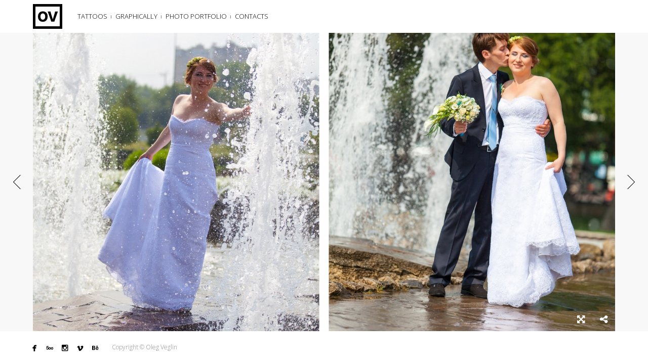

--- FILE ---
content_type: text/html; charset=UTF-8
request_url: http://veglin.ru/gallery/wedding/?image=230
body_size: 5161
content:
<!DOCTYPE html>
<html lang="ru-RU" prefix="og: http://ogp.me/ns#">
<head>
<meta charset="UTF-8">
<meta name="viewport" content="width=device-width, initial-scale=1, maximum-scale=1.0, user-scalable=no">

<title>Wedding</title>

<link rel="profile" href="http://gmpg.org/xfn/11">
<link rel="pingback" href="http://veglin.ru/xmlrpc.php">



<!-- This site is optimized with the Yoast SEO plugin v3.2.5 - https://yoast.com/wordpress/plugins/seo/ -->
<link rel="canonical" href="http://veglin.ru/gallery/wedding/" />
<meta property="og:locale" content="ru_RU" />
<meta property="og:type" content="article" />
<meta property="og:title" content="Wedding - Oleg Veglin" />
<meta property="og:url" content="http://veglin.ru/gallery/wedding/" />
<meta property="og:site_name" content="Oleg Veglin" />
<meta name="twitter:card" content="summary" />
<meta name="twitter:title" content="Wedding - Oleg Veglin" />
<!-- / Yoast SEO plugin. -->

<link rel='dns-prefetch' href='//s7.addthis.com' />
<link rel='dns-prefetch' href='//fonts.googleapis.com' />
<link rel='dns-prefetch' href='//s.w.org' />
<link rel="alternate" type="application/rss+xml" title="Oleg Veglin &raquo; Лента" href="http://veglin.ru/feed/" />
<link rel="alternate" type="application/rss+xml" title="Oleg Veglin &raquo; Лента комментариев" href="http://veglin.ru/comments/feed/" />
		<script type="text/javascript">
			window._wpemojiSettings = {"baseUrl":"https:\/\/s.w.org\/images\/core\/emoji\/11.2.0\/72x72\/","ext":".png","svgUrl":"https:\/\/s.w.org\/images\/core\/emoji\/11.2.0\/svg\/","svgExt":".svg","source":{"concatemoji":"http:\/\/veglin.ru\/wp-includes\/js\/wp-emoji-release.min.js?ver=5.1.19"}};
			!function(e,a,t){var n,r,o,i=a.createElement("canvas"),p=i.getContext&&i.getContext("2d");function s(e,t){var a=String.fromCharCode;p.clearRect(0,0,i.width,i.height),p.fillText(a.apply(this,e),0,0);e=i.toDataURL();return p.clearRect(0,0,i.width,i.height),p.fillText(a.apply(this,t),0,0),e===i.toDataURL()}function c(e){var t=a.createElement("script");t.src=e,t.defer=t.type="text/javascript",a.getElementsByTagName("head")[0].appendChild(t)}for(o=Array("flag","emoji"),t.supports={everything:!0,everythingExceptFlag:!0},r=0;r<o.length;r++)t.supports[o[r]]=function(e){if(!p||!p.fillText)return!1;switch(p.textBaseline="top",p.font="600 32px Arial",e){case"flag":return s([55356,56826,55356,56819],[55356,56826,8203,55356,56819])?!1:!s([55356,57332,56128,56423,56128,56418,56128,56421,56128,56430,56128,56423,56128,56447],[55356,57332,8203,56128,56423,8203,56128,56418,8203,56128,56421,8203,56128,56430,8203,56128,56423,8203,56128,56447]);case"emoji":return!s([55358,56760,9792,65039],[55358,56760,8203,9792,65039])}return!1}(o[r]),t.supports.everything=t.supports.everything&&t.supports[o[r]],"flag"!==o[r]&&(t.supports.everythingExceptFlag=t.supports.everythingExceptFlag&&t.supports[o[r]]);t.supports.everythingExceptFlag=t.supports.everythingExceptFlag&&!t.supports.flag,t.DOMReady=!1,t.readyCallback=function(){t.DOMReady=!0},t.supports.everything||(n=function(){t.readyCallback()},a.addEventListener?(a.addEventListener("DOMContentLoaded",n,!1),e.addEventListener("load",n,!1)):(e.attachEvent("onload",n),a.attachEvent("onreadystatechange",function(){"complete"===a.readyState&&t.readyCallback()})),(n=t.source||{}).concatemoji?c(n.concatemoji):n.wpemoji&&n.twemoji&&(c(n.twemoji),c(n.wpemoji)))}(window,document,window._wpemojiSettings);
		</script>
		<style type="text/css">
img.wp-smiley,
img.emoji {
	display: inline !important;
	border: none !important;
	box-shadow: none !important;
	height: 1em !important;
	width: 1em !important;
	margin: 0 .07em !important;
	vertical-align: -0.1em !important;
	background: none !important;
	padding: 0 !important;
}
</style>
	<link rel='stylesheet' id='wp-block-library-css'  href='http://veglin.ru/wp-includes/css/dist/block-library/style.min.css?ver=5.1.19' type='text/css' media='all' />
<link rel='stylesheet' id='contact-form-7-css'  href='http://veglin.ru/wp-content/plugins/contact-form-7/includes/css/styles.css?ver=3.7.2' type='text/css' media='all' />
<link rel='stylesheet' id='bw-shortcode-css'  href='http://veglin.ru/wp-content/themes/trend/bw/assets/css/shortcode.css?ver=3.7' type='text/css' media='all' />
<link rel='stylesheet' id='style-css'  href='http://veglin.ru/wp-content/themes/trend/style.css?ver=3.7' type='text/css' media='all' />
<link rel='stylesheet' id='bw-owl-carousel-css'  href='http://veglin.ru/wp-content/themes/trend/assets/css/vendors/jquery.owl.carousel/owl.carousel.all.css?ver=3.7' type='text/css' media='all' />
<link rel='stylesheet' id='bw-style-css'  href='http://veglin.ru/wp-content/themes/trend/assets/css/style.css?ver=3.7' type='text/css' media='all' />
<link rel='stylesheet' id='bw-media-css'  href='http://veglin.ru/wp-content/themes/trend/assets/css/media.css?ver=3.7' type='text/css' media='all' />
<link rel='stylesheet' id='bw-scrollbar-css'  href='http://veglin.ru/wp-content/themes/trend/assets/css/jquery.mcustomscrollbar.css?ver=3.7' type='text/css' media='all' />
<link rel='stylesheet' id='bw-dashicons-css'  href='http://veglin.ru/wp-content/themes/trend/assets/css/dashicons.css?ver=3.7' type='text/css' media='all' />
<link rel='stylesheet' id='google-fonts-css'  href='http://fonts.googleapis.com/css?family=Open+Sans%3A300%2C400&#038;ver=5.1.19' type='text/css' media='all' />
<script type='text/javascript' src='http://veglin.ru/wp-includes/js/jquery/jquery.js?ver=1.12.4'></script>
<script type='text/javascript' src='http://veglin.ru/wp-includes/js/jquery/jquery-migrate.min.js?ver=1.4.1'></script>
<link rel='https://api.w.org/' href='http://veglin.ru/wp-json/' />
<link rel="EditURI" type="application/rsd+xml" title="RSD" href="http://veglin.ru/xmlrpc.php?rsd" />
<link rel="wlwmanifest" type="application/wlwmanifest+xml" href="http://veglin.ru/wp-includes/wlwmanifest.xml" /> 
<meta name="generator" content="WordPress 5.1.19" />
<link rel='shortlink' href='http://veglin.ru/?p=140' />
<link rel="alternate" type="application/json+oembed" href="http://veglin.ru/wp-json/oembed/1.0/embed?url=http%3A%2F%2Fveglin.ru%2Fgallery%2Fwedding%2F" />
<link rel="alternate" type="text/xml+oembed" href="http://veglin.ru/wp-json/oembed/1.0/embed?url=http%3A%2F%2Fveglin.ru%2Fgallery%2Fwedding%2F&#038;format=xml" />
		<style type="text/css">.recentcomments a{display:inline !important;padding:0 !important;margin:0 !important;}</style>
				<style type="text/css">.recentcomments a{display:inline !important;padding:0 !important;margin:0 !important;}</style>
		<!-- Yandex.Metrika counter by Yandex Metrica Plugin -->
<script type="text/javascript" >
    (function(m,e,t,r,i,k,a){m[i]=m[i]||function(){(m[i].a=m[i].a||[]).push(arguments)};
        m[i].l=1*new Date();k=e.createElement(t),a=e.getElementsByTagName(t)[0],k.async=1,k.src=r,a.parentNode.insertBefore(k,a)})
    (window, document, "script", "https://mc.yandex.ru/metrika/tag.js", "ym");

    ym(9846190, "init", {
        id:9846190,
        clickmap:true,
        trackLinks:true,
        accurateTrackBounce:false,
        webvisor:true,
	        });
</script>
<noscript><div><img src="https://mc.yandex.ru/watch/9846190" style="position:absolute; left:-9999px;" alt="" /></div></noscript>
<!-- /Yandex.Metrika counter -->
<link rel='shortcut icon' href='http://veglin.ru/wp-content/uploads/2016/01/logo_fav.png'><style>body, html {background-color:#f8f8f8}#header, #footer {background-color:#fff}
			::selection {background:#fffd82}
			::-moz-selection {background:#fffd82}
			#navigation-mobile .mobile-close span, .form-submit #submit:hover, .widget_tag_cloud a, #sidebar .mCSB_dragger_bar, .mCS-dark > .mCSB_scrollTools .mCSB_draggerRail, .sitemap ul a:hover, .sitemap ol a:hover, .bargraph li span, #footer .copy a:hover, .isotope .isotope-item .plus, .rail-content .plus, .item .plus, #categorizr .quick-view-gallery .pluss, #categorizr .quick-view-gallery a, #categorizr .nav .title.active:before, #categorizr .nav .title:before {background-color:#fffd82}
			#navigation-mobile h2, #wp-calendar #today, #wp-calendar tbody td a, .widget-title, #sidebar ul a:hover, #sidebar ol a:hover, .bw-button:hover, .social li:hover a, #categorizr .nav .title.active, #categorizr .nav .title:hover {color:#fffd82}
		
			#categorizr.expanded .nav .title {color:#000;}
			#categorizr.expanded .nav .title:before {background-color:#000;}
		
			body {background-color:#fffd82}
		</style><style>html {overflow-y:scroll}body{font-family:'Open Sans'}</style>
</head>

<body class="bw_gallery-template-default single single-bw_gallery postid-140 image-copyright bw-pattern-dot init">


<span id="image-copyright">This photo belongs to Oleg Veglin ©</span>

<header id="header" >
	
	<div class="header-part-left">
				<a class="logo" href="http://veglin.ru/">
						<img src="http://veglin.ru/wp-content/uploads/2016/01/logo_veglin.png" alt="Oleg Veglin">
					</a>
		
		<a id="toggle-nav" href="#"></a>
		
		<nav id="navigation">
			<div class="menu-primary-container"><ul id="menu-primary" class="menu"><li id="menu-item-367" class="menu-item menu-item-type-post_type menu-item-object-bw_gallery menu-item-367"><a href="http://veglin.ru/gallery/tattoos/">Tattoos</a></li>
<li id="menu-item-329" class="menu-item menu-item-type-custom menu-item-object-custom menu-item-has-children menu-item-329"><a href="#">Graphically</a>
<ul class="sub-menu">
	<li id="menu-item-330" class="menu-item menu-item-type-post_type menu-item-object-bw_gallery menu-item-330"><a href="http://veglin.ru/gallery/drawings/">Drawings</a></li>
	<li id="menu-item-337" class="menu-item menu-item-type-post_type menu-item-object-bw_gallery menu-item-337"><a href="http://veglin.ru/gallery/logotypes/">Logotypes</a></li>
</ul>
</li>
<li id="menu-item-260" class="menu-item menu-item-type-custom menu-item-object-custom menu-item-has-children menu-item-260"><a href="http://veglin.ru/photoportfolio/">Photo portfolio</a>
<ul class="sub-menu">
	<li id="menu-item-303" class="menu-item menu-item-type-custom menu-item-object-custom menu-item-303"><a href="http://veglin.ru/gallery/travel/">Travel</a></li>
	<li id="menu-item-304" class="menu-item menu-item-type-custom menu-item-object-custom menu-item-304"><a href="http://veglin.ru/gallery/action-sports/">Action sports</a></li>
	<li id="menu-item-261" class="menu-item menu-item-type-custom menu-item-object-custom menu-item-261"><a href="http://veglin.ru/gallery/foodphoto/">Food</a></li>
	<li id="menu-item-262" class="menu-item menu-item-type-custom menu-item-object-custom menu-item-262"><a href="http://veglin.ru/gallery/interiors/">Interiors</a></li>
	<li id="menu-item-263" class="menu-item menu-item-type-custom menu-item-object-custom menu-item-263"><a href="http://veglin.ru/gallery/wedding/">Wedding</a></li>
</ul>
</li>
<li id="menu-item-24" class="menu-item menu-item-type-post_type menu-item-object-page menu-item-24"><a href="http://veglin.ru/contacts/">Contacts</a></li>
</ul></div>		</nav>
		
		<nav id="navigation-mobile">
			<div class="menu-primary-container"><ul id="menu-primary-1" class="menu"><li class="menu-item menu-item-type-post_type menu-item-object-bw_gallery menu-item-367"><a href="http://veglin.ru/gallery/tattoos/">Tattoos</a></li>
<li class="menu-item menu-item-type-custom menu-item-object-custom menu-item-has-children menu-item-329"><a href="#">Graphically</a>
<ul class="sub-menu">
	<li class="menu-item menu-item-type-post_type menu-item-object-bw_gallery menu-item-330"><a href="http://veglin.ru/gallery/drawings/">Drawings</a></li>
	<li class="menu-item menu-item-type-post_type menu-item-object-bw_gallery menu-item-337"><a href="http://veglin.ru/gallery/logotypes/">Logotypes</a></li>
</ul>
</li>
<li class="menu-item menu-item-type-custom menu-item-object-custom menu-item-has-children menu-item-260"><a href="http://veglin.ru/photoportfolio/">Photo portfolio</a>
<ul class="sub-menu">
	<li class="menu-item menu-item-type-custom menu-item-object-custom menu-item-303"><a href="http://veglin.ru/gallery/travel/">Travel</a></li>
	<li class="menu-item menu-item-type-custom menu-item-object-custom menu-item-304"><a href="http://veglin.ru/gallery/action-sports/">Action sports</a></li>
	<li class="menu-item menu-item-type-custom menu-item-object-custom menu-item-261"><a href="http://veglin.ru/gallery/foodphoto/">Food</a></li>
	<li class="menu-item menu-item-type-custom menu-item-object-custom menu-item-262"><a href="http://veglin.ru/gallery/interiors/">Interiors</a></li>
	<li class="menu-item menu-item-type-custom menu-item-object-custom menu-item-263"><a href="http://veglin.ru/gallery/wedding/">Wedding</a></li>
</ul>
</li>
<li class="menu-item menu-item-type-post_type menu-item-object-page menu-item-24"><a href="http://veglin.ru/contacts/">Contacts</a></li>
</ul></div>		</nav>
		
	</div>
	
			<div class="header-part-right djax-dynamic ">
			
							<h1></h1>
						
						<a class="close" href="http://veglin.ru/gallery/wedding/">
				<div class="circle-button round black">
					<div class="point">
						<span class="hor"></span>
						<span class="ver"></span>
					</div>
				</div>
			</a>
						
		</div>
		
		
</header>
<div id="wrapper">
	
	<!-- dynamic content -->
	<div id="container" class="djax-dynamic">
		
		
<div id="post-140" class="bw--gallery scale--both overflow post-140 bw_gallery type-bw_gallery status-publish hentry">
	
		
	<div id="gallery">
		
		<div class="gallery-holder ">
			
							
				<img class='full' src='http://veglin.ru/wp-content/uploads/2016/01/IMG_4608-1920x1080.jpg' alt=''>				
								
						
		</div>
		
					<a href="http://veglin.ru/gallery/wedding/?image=240" class="post-nav nav-right">
					<div class="thumb">
						
						<img src="http://veglin.ru/wp-content/uploads/2016/01/IMG_7895-Edit-110x65.jpg" alt="">
						
												
					</div>
					<span class="arrow rotate"></span>
				</a><a href="http://veglin.ru/gallery/wedding/?image=229" class="post-nav nav-left">
					<div class="thumb">
						
						<img src="http://veglin.ru/wp-content/uploads/2016/01/IMG_4581-110x65.jpg" alt="">
						
												
					</div>
					<span class="arrow rotate"></span>
				</a>				
				
					<span class="full-overlay"></span>
				
		<ul id="image-buttons">
			
					
						
						
			<li class="icon">
				<a class="full-toggle expand " href="#">
					<i class="fa fa-arrows-alt"></i>
				</a>
			</li>
			
						<li class="icon share-bottom">
				<span class="full-toggle share ">
					<i class="fa fa-share-alt"></i>
					

<div id="bw-share">
	<div class="bw-share-content">
		
		<!-- AddThis Button BEGIN -->
		<div class="addthis_toolbox addthis_default_style addthis_32x32_style">
			<a class="addthis_button_compact"></a><a class="addthis_button_preferred_1"></a><a class="addthis_button_preferred_2"></a><a class="addthis_button_preferred_3"></a><a class="addthis_button_facebook"></a><a class="addthis_button_vk"></a>		</div>
		
		<script type="text/javascript">
			var addthis_config = {
				ui_click : false,
				ui_508_compliant : false,
				ui_use_css : true,
				data_track_addressbar : false,
				data_track_clickback : false
			};
			addthis_share = {
				url : "http://veglin.ru/gallery/wedding/?image=230",
				title : "Wedding",
				description : ""
			};
		</script>
		<!-- AddThis Button END -->
		
	</div>
</div>				</span>
			</li>
						
		</ul>
		
				
	</div>
	
</div>
		
	</div>
	
</div>




<footer id="footer">
	
	<!-- social icons -->
	<ul class="social"><li><a href="https://www.facebook.com/veglin.art" target="_blank" title="Facebook"><span class="icon">&#xe027;</span></a><span class="round"></span></li><li><a href="https://500px.com/olegon" target="_blank" title="500px"><span class="icon">&#xe000;</span></a><span class="round"></span></li><li><a href="https://www.instagram.com/veglin.tatts" target="_blank" title="Instagram"><span class="icon">&#xe100;</span></a><span class="round"></span></li><li><a href="https://vimeo.com/user5394107" target="_blank" title="Vimeo"><span class="icon">&#xe089;</span></a><span class="round"></span></li><li><a href="https://www.behance.net/Veglin" target="_blank" title="Behance"><span class="icon">&#xe009;</span></a><span class="round"></span></li></ul>	
	<p class="copy">
				Copyright © Oleg Veglin	</p>
	
		
		
</footer>

<script type='text/javascript'>var _gaq = _gaq || [];_gaq.push(['_setAccount', 'UA-7223403-8']);_gaq.push(['_trackPageview']);(function() {var ga = document.createElement('script'); ga.type = 'text/javascript'; ga.async = true;ga.src = ('https:' == document.location.protocol ? 'https://ssl' : 'http://www') + '.google-analytics.com/ga.js';var s = document.getElementsByTagName('script')[0]; s.parentNode.insertBefore(ga, s);})();</script><script type='text/javascript' src='http://veglin.ru/wp-includes/js/comment-reply.min.js?ver=5.1.19'></script>
<script type='text/javascript' src='http://veglin.ru/wp-content/plugins/contact-form-7/includes/js/jquery.form.min.js?ver=3.50.0-2014.02.05'></script>
<script type='text/javascript'>
/* <![CDATA[ */
var _wpcf7 = {"loaderUrl":"http:\/\/veglin.ru\/wp-content\/plugins\/contact-form-7\/images\/ajax-loader.gif","sending":"\u041e\u0442\u043f\u0440\u0430\u0432\u043a\u0430..."};
/* ]]> */
</script>
<script type='text/javascript' src='http://veglin.ru/wp-content/plugins/contact-form-7/includes/js/scripts.js?ver=3.7.2'></script>
<script type='text/javascript' src='http://veglin.ru/wp-content/themes/trend/assets/js/vendors/tween-max/tweenmax.min.js?ver=3.7'></script>
<script type='text/javascript' src='http://veglin.ru/wp-content/themes/trend/bw/assets/js/shortcode.js?ver=3.7'></script>
<script type='text/javascript' src='http://veglin.ru/wp-content/themes/trend/bw/lib/acf/js/custom-admin.js?ver=3.7'></script>
<script type='text/javascript' src='http://veglin.ru/wp-content/themes/trend/assets/js/vendors/jquery.imagesloaded/imagesloaded.min.js?ver=3.7'></script>
<script type='text/javascript' src='http://veglin.ru/wp-content/themes/trend/assets/js/vendors/jquery.owl.slider/owl.carousel.min.js?ver=3.7'></script>
<script type='text/javascript' src='http://veglin.ru/wp-content/themes/trend/assets/js/vendors/jquery.magnific-popup/jquery.magnific-popup.min.js?ver=3.7'></script>
<script type='text/javascript' src='http://veglin.ru/wp-content/themes/trend/assets/js/vendors/jquery.easing/jquery.easing.1.3.js?ver=3.7'></script>
<script type='text/javascript' src='http://veglin.ru/wp-content/themes/trend/assets/js/vendors/jquery-smartresize-master/jquery.debouncedresize.js?ver=3.7'></script>
<script type='text/javascript' src='http://veglin.ru/wp-content/themes/trend/assets/js/vendors/jquery.isotope/jquery.isotope.min.js?ver=3.7'></script>
<script type='text/javascript' src='http://veglin.ru/wp-content/themes/trend/assets/js/vendors/jquery.djax/jquery.djax.js?ver=3.7'></script>
<script type='text/javascript' src='http://veglin.ru/wp-content/themes/trend/assets/js/vendors/jquery.resize-to-parent/jquery.resizeimagetoparent.js?ver=3.7'></script>
<script type='text/javascript' src='http://veglin.ru/wp-content/themes/trend/assets/js/vendors/jquery.mousewheel/jquery.mousewheel.js?ver=3.7'></script>
<script type='text/javascript' src='http://veglin.ru/wp-content/themes/trend/assets/js/vendors/jquery.custom-scrollbar-plugin/jquery.mcustomscrollbar.js?ver=3.7'></script>
<script type='text/javascript' src='//s7.addthis.com/js/300/addthis_widget.js?ver=3.7#pubid=ra-534b93e766f14c42'></script>
<script type='text/javascript' src='http://veglin.ru/wp-content/themes/trend/assets/js/main.js?ver=3.7'></script>
<script type='text/javascript' src='http://veglin.ru/wp-includes/js/wp-embed.min.js?ver=5.1.19'></script>

</body>
</html>

--- FILE ---
content_type: text/css
request_url: http://veglin.ru/wp-content/themes/trend/assets/css/style.css?ver=3.7
body_size: 13931
content:
/*
 *  Font Awesome 4.1.0 by @davegandy - http://fontawesome.io - @fontawesome
 *  License - http://fontawesome.io/license (Font: SIL OFL 1.1, CSS: MIT License)
 */
@font-face {
  font-family: 'FontAwesome';
  src: url('fonts/font-awesome/fontawesome-webfont.eot?v=4.1.0');
  src: url('fonts/font-awesome/fontawesome-webfont.eot?#iefix&v=4.1.0') format('embedded-opentype'), url('fonts/font-awesome/fontawesome-webfont.woff?v=4.1.0') format('woff'), url('fonts/font-awesome/fontawesome-webfont.ttf?v=4.1.0') format('truetype'), url('fonts/font-awesome/fontawesome-webfont.svg?v=4.1.0#fontawesomeregular') format('svg');
  font-weight: normal;
  font-style: normal;
}
.fa{display:inline-block;font-family:FontAwesome;font-style:normal;font-weight:normal;line-height:1;-webkit-font-smoothing:antialiased;-moz-osx-font-smoothing:grayscale}.fa-lg{font-size:1.33333333em;line-height:.75em;vertical-align:-15%}.fa-2x{font-size:2em}.fa-3x{font-size:3em}.fa-4x{font-size:4em}.fa-5x{font-size:5em}.fa-fw{width:1.28571429em;text-align:center}.fa-ul{padding-left:0;margin-left:2.14285714em;list-style-type:none}.fa-ul>li{position:relative}.fa-li{position:absolute;left:-2.14285714em;width:2.14285714em;top:.14285714em;text-align:center}.fa-li.fa-lg{left:-1.85714286em}.fa-border{padding:.2em .25em .15em;border:solid .08em #eee;border-radius:.1em}.pull-right{float:right}.pull-left{float:left}.fa.pull-left{margin-right:.3em}.fa.pull-right{margin-left:.3em}.fa-spin{-webkit-animation:spin 2s infinite linear;-moz-animation:spin 2s infinite linear;-o-animation:spin 2s infinite linear;animation:spin 2s infinite linear}@-moz-keyframes spin{0%{-moz-transform:rotate(0deg)}100%{-moz-transform:rotate(359deg)}}@-webkit-keyframes spin{0%{-webkit-transform:rotate(0deg)}100%{-webkit-transform:rotate(359deg)}}@-o-keyframes spin{0%{-o-transform:rotate(0deg)}100%{-o-transform:rotate(359deg)}}@keyframes spin{0%{-webkit-transform:rotate(0deg);transform:rotate(0deg)}100%{-webkit-transform:rotate(359deg);transform:rotate(359deg)}}.fa-rotate-90{filter:progid:DXImageTransform.Microsoft.BasicImage(rotation=1);-webkit-transform:rotate(90deg);-moz-transform:rotate(90deg);-ms-transform:rotate(90deg);-o-transform:rotate(90deg);transform:rotate(90deg)}.fa-rotate-180{filter:progid:DXImageTransform.Microsoft.BasicImage(rotation=2);-webkit-transform:rotate(180deg);-moz-transform:rotate(180deg);-ms-transform:rotate(180deg);-o-transform:rotate(180deg);transform:rotate(180deg)}.fa-rotate-270{filter:progid:DXImageTransform.Microsoft.BasicImage(rotation=3);-webkit-transform:rotate(270deg);-moz-transform:rotate(270deg);-ms-transform:rotate(270deg);-o-transform:rotate(270deg);transform:rotate(270deg)}.fa-flip-horizontal{filter:progid:DXImageTransform.Microsoft.BasicImage(rotation=0, mirror=1);-webkit-transform:scale(-1, 1);-moz-transform:scale(-1, 1);-ms-transform:scale(-1, 1);-o-transform:scale(-1, 1);transform:scale(-1, 1)}.fa-flip-vertical{filter:progid:DXImageTransform.Microsoft.BasicImage(rotation=2, mirror=1);-webkit-transform:scale(1, -1);-moz-transform:scale(1, -1);-ms-transform:scale(1, -1);-o-transform:scale(1, -1);transform:scale(1, -1)}.fa-stack{position:relative;display:inline-block;width:2em;height:2em;line-height:2em;vertical-align:middle}.fa-stack-1x,.fa-stack-2x{position:absolute;left:0;width:100%;text-align:center}.fa-stack-1x{line-height:inherit}.fa-stack-2x{font-size:2em}.fa-inverse{color:#fff}.fa-glass:before{content:"\f000"}.fa-music:before{content:"\f001"}.fa-search:before{content:"\f002"}.fa-envelope-o:before{content:"\f003"}.fa-heart:before{content:"\f004"}.fa-star:before{content:"\f005"}.fa-star-o:before{content:"\f006"}.fa-user:before{content:"\f007"}.fa-film:before{content:"\f008"}.fa-th-large:before{content:"\f009"}.fa-th:before{content:"\f00a"}.fa-th-list:before{content:"\f00b"}.fa-check:before{content:"\f00c"}.fa-times:before{content:"\f00d"}.fa-search-plus:before{content:"\f00e"}.fa-search-minus:before{content:"\f010"}.fa-power-off:before{content:"\f011"}.fa-signal:before{content:"\f012"}.fa-gear:before,.fa-cog:before{content:"\f013"}.fa-trash-o:before{content:"\f014"}.fa-home:before{content:"\f015"}.fa-file-o:before{content:"\f016"}.fa-clock-o:before{content:"\f017"}.fa-road:before{content:"\f018"}.fa-download:before{content:"\f019"}.fa-arrow-circle-o-down:before{content:"\f01a"}.fa-arrow-circle-o-up:before{content:"\f01b"}.fa-inbox:before{content:"\f01c"}.fa-play-circle-o:before{content:"\f01d"}.fa-rotate-right:before,.fa-repeat:before{content:"\f01e"}.fa-refresh:before{content:"\f021"}.fa-list-alt:before{content:"\f022"}.fa-lock:before{content:"\f023"}.fa-flag:before{content:"\f024"}.fa-headphones:before{content:"\f025"}.fa-volume-off:before{content:"\f026"}.fa-volume-down:before{content:"\f027"}.fa-volume-up:before{content:"\f028"}.fa-qrcode:before{content:"\f029"}.fa-barcode:before{content:"\f02a"}.fa-tag:before{content:"\f02b"}.fa-tags:before{content:"\f02c"}.fa-book:before{content:"\f02d"}.fa-bookmark:before{content:"\f02e"}.fa-print:before{content:"\f02f"}.fa-camera:before{content:"\f030"}.fa-font:before{content:"\f031"}.fa-bold:before{content:"\f032"}.fa-italic:before{content:"\f033"}.fa-text-height:before{content:"\f034"}.fa-text-width:before{content:"\f035"}.fa-align-left:before{content:"\f036"}.fa-align-center:before{content:"\f037"}.fa-align-right:before{content:"\f038"}.fa-align-justify:before{content:"\f039"}.fa-list:before{content:"\f03a"}.fa-dedent:before,.fa-outdent:before{content:"\f03b"}.fa-indent:before{content:"\f03c"}.fa-video-camera:before{content:"\f03d"}.fa-photo:before,.fa-image:before,.fa-picture-o:before{content:"\f03e"}.fa-pencil:before{content:"\f040"}.fa-map-marker:before{content:"\f041"}.fa-adjust:before{content:"\f042"}.fa-tint:before{content:"\f043"}.fa-edit:before,.fa-pencil-square-o:before{content:"\f044"}.fa-share-square-o:before{content:"\f045"}.fa-check-square-o:before{content:"\f046"}.fa-arrows:before{content:"\f047"}.fa-step-backward:before{content:"\f048"}.fa-fast-backward:before{content:"\f049"}.fa-backward:before{content:"\f04a"}.fa-play:before{content:"\f04b"}.fa-pause:before{content:"\f04c"}.fa-stop:before{content:"\f04d"}.fa-forward:before{content:"\f04e"}.fa-fast-forward:before{content:"\f050"}.fa-step-forward:before{content:"\f051"}.fa-eject:before{content:"\f052"}.fa-chevron-left:before{content:"\f053"}.fa-chevron-right:before{content:"\f054"}.fa-plus-circle:before{content:"\f055"}.fa-minus-circle:before{content:"\f056"}.fa-times-circle:before{content:"\f057"}.fa-check-circle:before{content:"\f058"}.fa-question-circle:before{content:"\f059"}.fa-info-circle:before{content:"\f05a"}.fa-crosshairs:before{content:"\f05b"}.fa-times-circle-o:before{content:"\f05c"}.fa-check-circle-o:before{content:"\f05d"}.fa-ban:before{content:"\f05e"}.fa-arrow-left:before{content:"\f060"}.fa-arrow-right:before{content:"\f061"}.fa-arrow-up:before{content:"\f062"}.fa-arrow-down:before{content:"\f063"}.fa-mail-forward:before,.fa-share:before{content:"\f064"}.fa-expand:before{content:"\f065"}.fa-compress:before{content:"\f066"}.fa-plus:before{content:"\f067"}.fa-minus:before{content:"\f068"}.fa-asterisk:before{content:"\f069"}.fa-exclamation-circle:before{content:"\f06a"}.fa-gift:before{content:"\f06b"}.fa-leaf:before{content:"\f06c"}.fa-fire:before{content:"\f06d"}.fa-eye:before{content:"\f06e"}.fa-eye-slash:before{content:"\f070"}.fa-warning:before,.fa-exclamation-triangle:before{content:"\f071"}.fa-plane:before{content:"\f072"}.fa-calendar:before{content:"\f073"}.fa-random:before{content:"\f074"}.fa-comment:before{content:"\f075"}.fa-magnet:before{content:"\f076"}.fa-chevron-up:before{content:"\f077"}.fa-chevron-down:before{content:"\f078"}.fa-retweet:before{content:"\f079"}.fa-shopping-cart:before{content:"\f07a"}.fa-folder:before{content:"\f07b"}.fa-folder-open:before{content:"\f07c"}.fa-arrows-v:before{content:"\f07d"}.fa-arrows-h:before{content:"\f07e"}.fa-bar-chart-o:before{content:"\f080"}.fa-twitter-square:before{content:"\f081"}.fa-facebook-square:before{content:"\f082"}.fa-camera-retro:before{content:"\f083"}.fa-key:before{content:"\f084"}.fa-gears:before,.fa-cogs:before{content:"\f085"}.fa-comments:before{content:"\f086"}.fa-thumbs-o-up:before{content:"\f087"}.fa-thumbs-o-down:before{content:"\f088"}.fa-star-half:before{content:"\f089"}.fa-heart-o:before{content:"\f08a"}.fa-sign-out:before{content:"\f08b"}.fa-linkedin-square:before{content:"\f08c"}.fa-thumb-tack:before{content:"\f08d"}.fa-external-link:before{content:"\f08e"}.fa-sign-in:before{content:"\f090"}.fa-trophy:before{content:"\f091"}.fa-github-square:before{content:"\f092"}.fa-upload:before{content:"\f093"}.fa-lemon-o:before{content:"\f094"}.fa-phone:before{content:"\f095"}.fa-square-o:before{content:"\f096"}.fa-bookmark-o:before{content:"\f097"}.fa-phone-square:before{content:"\f098"}.fa-twitter:before{content:"\f099"}.fa-facebook:before{content:"\f09a"}.fa-github:before{content:"\f09b"}.fa-unlock:before{content:"\f09c"}.fa-credit-card:before{content:"\f09d"}.fa-rss:before{content:"\f09e"}.fa-hdd-o:before{content:"\f0a0"}.fa-bullhorn:before{content:"\f0a1"}.fa-bell:before{content:"\f0f3"}.fa-certificate:before{content:"\f0a3"}.fa-hand-o-right:before{content:"\f0a4"}.fa-hand-o-left:before{content:"\f0a5"}.fa-hand-o-up:before{content:"\f0a6"}.fa-hand-o-down:before{content:"\f0a7"}.fa-arrow-circle-left:before{content:"\f0a8"}.fa-arrow-circle-right:before{content:"\f0a9"}.fa-arrow-circle-up:before{content:"\f0aa"}.fa-arrow-circle-down:before{content:"\f0ab"}.fa-globe:before{content:"\f0ac"}.fa-wrench:before{content:"\f0ad"}.fa-tasks:before{content:"\f0ae"}.fa-filter:before{content:"\f0b0"}.fa-briefcase:before{content:"\f0b1"}.fa-arrows-alt:before{content:"\f0b2"}.fa-group:before,.fa-users:before{content:"\f0c0"}.fa-chain:before,.fa-link:before{content:"\f0c1"}.fa-cloud:before{content:"\f0c2"}.fa-flask:before{content:"\f0c3"}.fa-cut:before,.fa-scissors:before{content:"\f0c4"}.fa-copy:before,.fa-files-o:before{content:"\f0c5"}.fa-paperclip:before{content:"\f0c6"}.fa-save:before,.fa-floppy-o:before{content:"\f0c7"}.fa-square:before{content:"\f0c8"}.fa-navicon:before,.fa-reorder:before,.fa-bars:before{content:"\f0c9"}.fa-list-ul:before{content:"\f0ca"}.fa-list-ol:before{content:"\f0cb"}.fa-strikethrough:before{content:"\f0cc"}.fa-underline:before{content:"\f0cd"}.fa-table:before{content:"\f0ce"}.fa-magic:before{content:"\f0d0"}.fa-truck:before{content:"\f0d1"}.fa-pinterest:before{content:"\f0d2"}.fa-pinterest-square:before{content:"\f0d3"}.fa-google-plus-square:before{content:"\f0d4"}.fa-google-plus:before{content:"\f0d5"}.fa-money:before{content:"\f0d6"}.fa-caret-down:before{content:"\f0d7"}.fa-caret-up:before{content:"\f0d8"}.fa-caret-left:before{content:"\f0d9"}.fa-caret-right:before{content:"\f0da"}.fa-columns:before{content:"\f0db"}.fa-unsorted:before,.fa-sort:before{content:"\f0dc"}.fa-sort-down:before,.fa-sort-desc:before{content:"\f0dd"}.fa-sort-up:before,.fa-sort-asc:before{content:"\f0de"}.fa-envelope:before{content:"\f0e0"}.fa-linkedin:before{content:"\f0e1"}.fa-rotate-left:before,.fa-undo:before{content:"\f0e2"}.fa-legal:before,.fa-gavel:before{content:"\f0e3"}.fa-dashboard:before,.fa-tachometer:before{content:"\f0e4"}.fa-comment-o:before{content:"\f0e5"}.fa-comments-o:before{content:"\f0e6"}.fa-flash:before,.fa-bolt:before{content:"\f0e7"}.fa-sitemap:before{content:"\f0e8"}.fa-umbrella:before{content:"\f0e9"}.fa-paste:before,.fa-clipboard:before{content:"\f0ea"}.fa-lightbulb-o:before{content:"\f0eb"}.fa-exchange:before{content:"\f0ec"}.fa-cloud-download:before{content:"\f0ed"}.fa-cloud-upload:before{content:"\f0ee"}.fa-user-md:before{content:"\f0f0"}.fa-stethoscope:before{content:"\f0f1"}.fa-suitcase:before{content:"\f0f2"}.fa-bell-o:before{content:"\f0a2"}.fa-coffee:before{content:"\f0f4"}.fa-cutlery:before{content:"\f0f5"}.fa-file-text-o:before{content:"\f0f6"}.fa-building-o:before{content:"\f0f7"}.fa-hospital-o:before{content:"\f0f8"}.fa-ambulance:before{content:"\f0f9"}.fa-medkit:before{content:"\f0fa"}.fa-fighter-jet:before{content:"\f0fb"}.fa-beer:before{content:"\f0fc"}.fa-h-square:before{content:"\f0fd"}.fa-plus-square:before{content:"\f0fe"}.fa-angle-double-left:before{content:"\f100"}.fa-angle-double-right:before{content:"\f101"}.fa-angle-double-up:before{content:"\f102"}.fa-angle-double-down:before{content:"\f103"}.fa-angle-left:before{content:"\f104"}.fa-angle-right:before{content:"\f105"}.fa-angle-up:before{content:"\f106"}.fa-angle-down:before{content:"\f107"}.fa-desktop:before{content:"\f108"}.fa-laptop:before{content:"\f109"}.fa-tablet:before{content:"\f10a"}.fa-mobile-phone:before,.fa-mobile:before{content:"\f10b"}.fa-circle-o:before{content:"\f10c"}.fa-quote-left:before{content:"\f10d"}.fa-quote-right:before{content:"\f10e"}.fa-spinner:before{content:"\f110"}.fa-circle:before{content:"\f111"}.fa-mail-reply:before,.fa-reply:before{content:"\f112"}.fa-github-alt:before{content:"\f113"}.fa-folder-o:before{content:"\f114"}.fa-folder-open-o:before{content:"\f115"}.fa-smile-o:before{content:"\f118"}.fa-frown-o:before{content:"\f119"}.fa-meh-o:before{content:"\f11a"}.fa-gamepad:before{content:"\f11b"}.fa-keyboard-o:before{content:"\f11c"}.fa-flag-o:before{content:"\f11d"}.fa-flag-checkered:before{content:"\f11e"}.fa-terminal:before{content:"\f120"}.fa-code:before{content:"\f121"}.fa-mail-reply-all:before,.fa-reply-all:before{content:"\f122"}.fa-star-half-empty:before,.fa-star-half-full:before,.fa-star-half-o:before{content:"\f123"}.fa-location-arrow:before{content:"\f124"}.fa-crop:before{content:"\f125"}.fa-code-fork:before{content:"\f126"}.fa-unlink:before,.fa-chain-broken:before{content:"\f127"}.fa-question:before{content:"\f128"}.fa-info:before{content:"\f129"}.fa-exclamation:before{content:"\f12a"}.fa-superscript:before{content:"\f12b"}.fa-subscript:before{content:"\f12c"}.fa-eraser:before{content:"\f12d"}.fa-puzzle-piece:before{content:"\f12e"}.fa-microphone:before{content:"\f130"}.fa-microphone-slash:before{content:"\f131"}.fa-shield:before{content:"\f132"}.fa-calendar-o:before{content:"\f133"}.fa-fire-extinguisher:before{content:"\f134"}.fa-rocket:before{content:"\f135"}.fa-maxcdn:before{content:"\f136"}.fa-chevron-circle-left:before{content:"\f137"}.fa-chevron-circle-right:before{content:"\f138"}.fa-chevron-circle-up:before{content:"\f139"}.fa-chevron-circle-down:before{content:"\f13a"}.fa-html5:before{content:"\f13b"}.fa-css3:before{content:"\f13c"}.fa-anchor:before{content:"\f13d"}.fa-unlock-alt:before{content:"\f13e"}.fa-bullseye:before{content:"\f140"}.fa-ellipsis-h:before{content:"\f141"}.fa-ellipsis-v:before{content:"\f142"}.fa-rss-square:before{content:"\f143"}.fa-play-circle:before{content:"\f144"}.fa-ticket:before{content:"\f145"}.fa-minus-square:before{content:"\f146"}.fa-minus-square-o:before{content:"\f147"}.fa-level-up:before{content:"\f148"}.fa-level-down:before{content:"\f149"}.fa-check-square:before{content:"\f14a"}.fa-pencil-square:before{content:"\f14b"}.fa-external-link-square:before{content:"\f14c"}.fa-share-square:before{content:"\f14d"}.fa-compass:before{content:"\f14e"}.fa-toggle-down:before,.fa-caret-square-o-down:before{content:"\f150"}.fa-toggle-up:before,.fa-caret-square-o-up:before{content:"\f151"}.fa-toggle-right:before,.fa-caret-square-o-right:before{content:"\f152"}.fa-euro:before,.fa-eur:before{content:"\f153"}.fa-gbp:before{content:"\f154"}.fa-dollar:before,.fa-usd:before{content:"\f155"}.fa-rupee:before,.fa-inr:before{content:"\f156"}.fa-cny:before,.fa-rmb:before,.fa-yen:before,.fa-jpy:before{content:"\f157"}.fa-ruble:before,.fa-rouble:before,.fa-rub:before{content:"\f158"}.fa-won:before,.fa-krw:before{content:"\f159"}.fa-bitcoin:before,.fa-btc:before{content:"\f15a"}.fa-file:before{content:"\f15b"}.fa-file-text:before{content:"\f15c"}.fa-sort-alpha-asc:before{content:"\f15d"}.fa-sort-alpha-desc:before{content:"\f15e"}.fa-sort-amount-asc:before{content:"\f160"}.fa-sort-amount-desc:before{content:"\f161"}.fa-sort-numeric-asc:before{content:"\f162"}.fa-sort-numeric-desc:before{content:"\f163"}.fa-thumbs-up:before{content:"\f164"}.fa-thumbs-down:before{content:"\f165"}.fa-youtube-square:before{content:"\f166"}.fa-youtube:before{content:"\f167"}.fa-xing:before{content:"\f168"}.fa-xing-square:before{content:"\f169"}.fa-youtube-play:before{content:"\f16a"}.fa-dropbox:before{content:"\f16b"}.fa-stack-overflow:before{content:"\f16c"}.fa-instagram:before{content:"\f16d"}.fa-flickr:before{content:"\f16e"}.fa-adn:before{content:"\f170"}.fa-bitbucket:before{content:"\f171"}.fa-bitbucket-square:before{content:"\f172"}.fa-tumblr:before{content:"\f173"}.fa-tumblr-square:before{content:"\f174"}.fa-long-arrow-down:before{content:"\f175"}.fa-long-arrow-up:before{content:"\f176"}.fa-long-arrow-left:before{content:"\f177"}.fa-long-arrow-right:before{content:"\f178"}.fa-apple:before{content:"\f179"}.fa-windows:before{content:"\f17a"}.fa-android:before{content:"\f17b"}.fa-linux:before{content:"\f17c"}.fa-dribbble:before{content:"\f17d"}.fa-skype:before{content:"\f17e"}.fa-foursquare:before{content:"\f180"}.fa-trello:before{content:"\f181"}.fa-female:before{content:"\f182"}.fa-male:before{content:"\f183"}.fa-gittip:before{content:"\f184"}.fa-sun-o:before{content:"\f185"}.fa-moon-o:before{content:"\f186"}.fa-archive:before{content:"\f187"}.fa-bug:before{content:"\f188"}.fa-vk:before{content:"\f189"}.fa-weibo:before{content:"\f18a"}.fa-renren:before{content:"\f18b"}.fa-pagelines:before{content:"\f18c"}.fa-stack-exchange:before{content:"\f18d"}.fa-arrow-circle-o-right:before{content:"\f18e"}.fa-arrow-circle-o-left:before{content:"\f190"}.fa-toggle-left:before,.fa-caret-square-o-left:before{content:"\f191"}.fa-dot-circle-o:before{content:"\f192"}.fa-wheelchair:before{content:"\f193"}.fa-vimeo-square:before{content:"\f194"}.fa-turkish-lira:before,.fa-try:before{content:"\f195"}.fa-plus-square-o:before{content:"\f196"}.fa-space-shuttle:before{content:"\f197"}.fa-slack:before{content:"\f198"}.fa-envelope-square:before{content:"\f199"}.fa-wordpress:before{content:"\f19a"}.fa-openid:before{content:"\f19b"}.fa-institution:before,.fa-bank:before,.fa-university:before{content:"\f19c"}.fa-mortar-board:before,.fa-graduation-cap:before{content:"\f19d"}.fa-yahoo:before{content:"\f19e"}.fa-google:before{content:"\f1a0"}.fa-reddit:before{content:"\f1a1"}.fa-reddit-square:before{content:"\f1a2"}.fa-stumbleupon-circle:before{content:"\f1a3"}.fa-stumbleupon:before{content:"\f1a4"}.fa-delicious:before{content:"\f1a5"}.fa-digg:before{content:"\f1a6"}.fa-pied-piper-square:before,.fa-pied-piper:before{content:"\f1a7"}.fa-pied-piper-alt:before{content:"\f1a8"}.fa-drupal:before{content:"\f1a9"}.fa-joomla:before{content:"\f1aa"}.fa-language:before{content:"\f1ab"}.fa-fax:before{content:"\f1ac"}.fa-building:before{content:"\f1ad"}.fa-child:before{content:"\f1ae"}.fa-paw:before{content:"\f1b0"}.fa-spoon:before{content:"\f1b1"}.fa-cube:before{content:"\f1b2"}.fa-cubes:before{content:"\f1b3"}.fa-behance:before{content:"\f1b4"}.fa-behance-square:before{content:"\f1b5"}.fa-steam:before{content:"\f1b6"}.fa-steam-square:before{content:"\f1b7"}.fa-recycle:before{content:"\f1b8"}.fa-automobile:before,.fa-car:before{content:"\f1b9"}.fa-cab:before,.fa-taxi:before{content:"\f1ba"}.fa-tree:before{content:"\f1bb"}.fa-spotify:before{content:"\f1bc"}.fa-deviantart:before{content:"\f1bd"}.fa-soundcloud:before{content:"\f1be"}.fa-database:before{content:"\f1c0"}.fa-file-pdf-o:before{content:"\f1c1"}.fa-file-word-o:before{content:"\f1c2"}.fa-file-excel-o:before{content:"\f1c3"}.fa-file-powerpoint-o:before{content:"\f1c4"}.fa-file-photo-o:before,.fa-file-picture-o:before,.fa-file-image-o:before{content:"\f1c5"}.fa-file-zip-o:before,.fa-file-archive-o:before{content:"\f1c6"}.fa-file-sound-o:before,.fa-file-audio-o:before{content:"\f1c7"}.fa-file-movie-o:before,.fa-file-video-o:before{content:"\f1c8"}.fa-file-code-o:before{content:"\f1c9"}.fa-vine:before{content:"\f1ca"}.fa-codepen:before{content:"\f1cb"}.fa-jsfiddle:before{content:"\f1cc"}.fa-life-bouy:before,.fa-life-saver:before,.fa-support:before,.fa-life-ring:before{content:"\f1cd"}.fa-circle-o-notch:before{content:"\f1ce"}.fa-ra:before,.fa-rebel:before{content:"\f1d0"}.fa-ge:before,.fa-empire:before{content:"\f1d1"}.fa-git-square:before{content:"\f1d2"}.fa-git:before{content:"\f1d3"}.fa-hacker-news:before{content:"\f1d4"}.fa-tencent-weibo:before{content:"\f1d5"}.fa-qq:before{content:"\f1d6"}.fa-wechat:before,.fa-weixin:before{content:"\f1d7"}.fa-send:before,.fa-paper-plane:before{content:"\f1d8"}.fa-send-o:before,.fa-paper-plane-o:before{content:"\f1d9"}.fa-history:before{content:"\f1da"}.fa-circle-thin:before{content:"\f1db"}.fa-header:before{content:"\f1dc"}.fa-paragraph:before{content:"\f1dd"}.fa-sliders:before{content:"\f1de"}.fa-share-alt:before{content:"\f1e0"}.fa-share-alt-square:before{content:"\f1e1"}.fa-bomb:before{content:"\f1e2"}

/* mono social icons */
@font-face {
    font-family: 'Mono Social Icons Font';
    src: url('fonts/mono-social-icons/MonoSocialIconsFont-1.10.eot');
    src: url('fonts/mono-social-icons/MonoSocialIconsFont-1.10.eot?#iefix') format('embedded-opentype'),
         url('fonts/mono-social-icons/MonoSocialIconsFont-1.10.woff') format('woff'),
         url('fonts/mono-social-icons/MonoSocialIconsFont-1.10.ttf') format('truetype'),
         url('fonts/mono-social-icons/MonoSocialIconsFont-1.10.svg#MonoSocialIconsFont') format('svg');
    src: url('fonts/mono-social-icons/MonoSocialIconsFont-1.10.ttf') format('truetype');
    font-weight: normal;
    font-style: normal;
}

.social .icon {font-family:'Mono Social Icons Font';}

/*==========================================================================================

Main theme styles
This file contains all styles for Trend theme

==========================================================================================*/

@font-face {
    font-family: 'sabadoregular';
    src: url('fonts/sabado/sabado_regular-webfont.eot');
    src: url('fonts/sabado/sabado_regular-webfont.eot?#iefix') format('embedded-opentype'),
         url('fonts/sabado/sabado_regular-webfont.woff') format('woff'),
         url('fonts/sabado/sabado_regular-webfont.ttf') format('truetype'),
         url('fonts/sabado/sabado_regular-webfont.svg#sabadoregular') format('svg');
    font-weight: normal;
    font-style: normal;
}

* {outline:none!important;}

::selection {color:#000;background:#fffd82;}
::-moz-selection {color:#000;background:#fffd82;}

body, html {background-color:#f8f8f8;font-family:'Open Sans';font-weight:300;font-size:14px;}

h1,h2,h3,h4,h5,h6 {font-family:'sabadoregular';color:#000;}
h1 {font-size:50px}
h2 {font-size:40px}
h3 {font-size:30px}
h4 {font-size:20px}
h5 {font-size:15px}
h6 {font-size:12px}

blockquote p:last-of-type {margin-bottom:0;}

#preloader {position:fixed;top:0;bottom:0;left:0;right:0;background-color:#eee;overflow:hidden;z-index:50;}
#preloader.ghost {pointer-events: none;}

#preloader .animation-holder {display:block;width:80px;height:60px;position:absolute;background-color:#eee;top:40%;left:50%;margin-left:-50px;}
#preloader span {position:absolute;background-color:#000;}
#preloader span.top {height:10px;top:0;left:0;right:100%;}
#preloader span.right {width:10px;right:0;top:0;bottom:100%;}
#preloader span.bottom {height:10px;bottom:0;right:0;}
#preloader span.left {width:10px;left:0;bottom:0;}


body.init #preloader {display:block;}


#image-copyright {position:fixed;top:0;left:0;display:none;z-index:10;padding:3px 8px;color:#fff;font-size:13px;white-space:nowrap;background-color:rgba(0,0,0,0.7);border-radius:3px;-moz-border-radius:3px;-webkit-border-radius:3px;}

.password-protection {position:relative;width:100%;height:100%;}
.password-protection form {position:relative;width:30%;left:35%;top:30%;}
.password-protection form .fields {position:relative;}
.password-protection .fa-lock {font-size:150px;color:#555;width:100%;text-align:center;}
.password-protection p {width:100%;text-align:center;}
.password-protection input[type="password"] {display:block;width:100%;padding:15px;border:0;color:#525252;line-height:100%;background-color:#fff;}
.password-protection button[type="submit"] {position:absolute;top:0;right:0;line-height:100%;border:0;background-color:#000;color:#fff;padding:13px;height:44px;width:60px;}
.password-protection button[type="submit"]:hover {background-color:#555;}

#pattern-full {position:fixed;top:65px;bottom:65px;left:65px;right:65px;background:transparent url(../img/patterns/dot.png) repeat 0 0;z-index:1;opacity:0.2;}
body.bw-pattern-diagonal #pattern-full {background:transparent url(../img/patterns/diagonal.png) repeat 0 0;}
body.bw-pattern-vertical #pattern-full {background:transparent url(../img/patterns/vertical.png) repeat 0 0;}

#wrapper {width:100%;height:100%;position:absolute;top:0;left:0;z-index:-1;}

#container {width:100%;height:100%;position:absolute;top:0;left:0;}

#header {position:fixed;top:0;left:0;width:100%;height:65px;padding:0 65px;background-color:#fff;}
#header.admin-bar {top:32px;}
#header .logo {float:left;padding-right:15px;font-family:'sabadoregular', sans-serif;color:#000;font-size:40px;line-height:65px;font-weight:800;text-decoration:none;}
#header .logo img {float:left;max-width:300px;max-height:65px;}

.header-part-left {position:absolute;top:0;left:65px;width:80%;z-index:2;}

.header-part-right {position:absolute;top:0;right:65px;width:70%;text-align:right;font-family: 'sabadoregular', sans-serif;font-size:40px;color:#000;overflow:hidden;z-index:1;}
.header-part-right h1 {float:left;width:100%;padding-right:70px;position:relative;line-height:65px;white-space:nowrap;white-space:nowrap;overflow:hidden;text-overflow:ellipsis;text-align:right;}
.header-part-right.nopadd h1 {padding-right:0;}
.header-part-right .circle-button {position:absolute;top:8px;right:0;}

#navigation {float:left;text-align:center;font-size:0;}
#navigation li {position:relative;display:inline-block;}
#navigation a {display:block;padding:26px 8px 26px;font-size:13px;color:#000;line-height:100%;text-decoration:none;text-transform:uppercase;}
#navigation a:after {content:"";display:block;position:absolute;top:31px;right:-1px;width:2px;height:10px;background: url(../img/sprite.png) no-repeat 0 0;}
#navigation li:last-child a:after {display:none;}

#navigation ul ul {display:none;position:absolute;top:65px;left:-50px;width:200px;text-align:left;background-color:rgba(0,0,0,0.7);}
#navigation ul ul:after {bottom:100%;left:50%;border:solid;content:" ";height:0;width:0;position:absolute;pointer-events:none;border-color:transparent transparent transparent #252525;border-bottom-color:#252525;border-width:10px 0 0 10px;margin-left:-10px;}
#navigation ul ul ul:after {display:none;}
#navigation ul ul ul {left:200px;top:0;}
#navigation ul ul li {display:block;}
#navigation ul ul a {padding:10px;font-size:13px;color:#fff;}
#navigation ul ul a:hover {background-color:#000;}
#navigation .menu-item-has-children > a {background:url(../img/arrow.png) no-repeat 185px 14px;}

#navigation p {font-size:14px;padding:22px 0;}

#navigation-mobile {display:none;}

#toggle-nav {display:none;}


#toggle-sidebar {float:right;padding:23px;color:#000;position:relative;left:0;}
#toggle-sidebar.open {left:-195px;}

#sidebar {position:fixed;width:250px;height:100%;display:block;background-color:#252525;right:-250px;z-index:1;}
#sidebar.open {right:0;}

#sidebar .mCSB_container {margin-right:10px;}
#sidebar .mCSB_dragger_bar {background-color:#fffd82;}
#sidebar .mCSB_draggerRail {opacity:0;}
#sidebar .mCSB_scrollTools .mCSB_draggerContainer {top:2px;bottom:2px;}

#sidebar ul, #sidebar ol {margin-left:35px;padding:0;padding-right:15px;list-style:none;color:#b6b6b6;}
#sidebar ul a, #sidebar ol a {color:#fff;text-decoration:none;}
#sidebar ul a:hover, #sidebar ol a:hover {color:#fffd82;}

/* widgets */
.widget {float:left;width:100%;margin:0;}
.widget-title {display:block;width:100%;padding:5px 10px 7px 15px;font-size:1.4em;color:#fffd82;clear:both;}

/* search */
.widget .search-field {width:100%;padding:15px 10px;color:#fff;background-color:#373737;border:0;box-sizing:border-box;-moz-box-sizing:border-box;-webkit-box-sizing:border-box;}
.widget .search-field:focus {color:#fff;}

/* recent posts */
.widget_recent_entries li {float:left;width:100%;overflow:hidden;}
.widget_recent_entries li:last-child {border-bottom:0;}
.widget_recent_entries .cont {float:left;width:250px;height:100px;padding:1px 10px 0 15px;}
.widget_recent_entries .cont a {display:block;margin:10px 0 6px;font-size:1.3em;line-height:130%;font-weight:300;white-space:nowrap;width:220px;overflow:hidden;text-overflow:ellipsis;}
.widget_recent_entries .cat {display:block;font-size:1em;color:#777;height:46px;overflow:hidden;}
.widget_recent_entries .thumbnail {float:right;width:100px;}
.widget_recent_entries .thumbnail img {display:block;width:100px;height:100px;}

.widget_recent_entries li:first-child .thumbnail {float:left;width:100%;}
.widget_recent_entries li:first-child .thumbnail img {width:100%;height:302px;}
.widget_recent_entries li:first-child .cont {width:350px;height:120px;}
.widget_recent_entries li:first-child .cont a {width:315px;}
.widget_recent_entries li:first-child .cat {height:60px;}

/* popular posts */
.popular-posts li {float:left;width:100%;border-bottom:1px solid #000;overflow:hidden;}
.popular-posts li:last-child {border-bottom:0;}
.popular-posts .position {float:left;width:50px;height:100px;text-align:center;line-height:100px;font-size:2em;font-weight:500;text-decoration:underline;}
.popular-posts .cont-holder {float:left;width:200px;height:100px;}
.popular-posts .cont {width:200px;height:100px;display:table-cell; vertical-align:middle;height:100px;}
.popular-posts .cont a {}
.popular-posts .thumbnail {float:left;width:100px;}
.popular-posts .thumbnail img {display:block;width:100px;height:100px;}

.bw-popular-widget-nav {float:left;width:100%;background-color:#000;padding:0 5px;}
.bw-popular-widget-nav a {float:left;padding:5px;color:#fff;position:relative;}
.bw-popular-widget-nav a.active:after {bottom:0;left:50%;border:solid transparent;content:"";height:0;width:0;position:absolute;pointer-events:none;border-color:rgba(255, 255, 255, 0);border-bottom-color:#fff;border-width:5px;margin-left:-5px;}
.bw-popular-widget-nav a:hover {color:#bababa;}

/* tag cloud */
.widget_tag_cloud .tagcloud {float:left;}
.widget_tag_cloud a {float:left;padding:5px 8px;background-color:#fffd82;text-decoration:none;color:#000;margin:0;border-right:1px solid #252525;border-bottom:1px solid #252525;font-size:1em!important;}
.widget_tag_cloud a:nth-child(4n) {border-right:0;}
.widget_tag_cloud a:hover {background-color:#000;color:#fff;}

/* text */
.textwidget {padding:10px 35px;color:#fff;}

/* selects */
.widget select {width:100%;padding:15px 10px;color:#000;background-color:#fff;border:0;box-sizing:border-box;-moz-box-sizing:border-box;-webkit-box-sizing:border-box;}

/* meta */
.widget_meta ul, .widget_rss ul {padding:10px 13px;}

/*----------------------------------------------------*/
/*	calendar
/*----------------------------------------------------*/
.widget_calendar {float:left;width:100%;}
#wp-calendar {width:100%;margin:0;}
#wp-calendar caption {text-align:right;color:#fff;font-size:1.2em;font-weight:300;text-align:center;margin-top:10px;margin-bottom:15px;}
#wp-calendar thead {}
#wp-calendar thead th {padding-bottom:10px;text-align:center;font-weight:300;}
#wp-calendar tbody {color:#aaa;}
#wp-calendar tbody td {border-top:1px solid #5f5f5f;text-align:center;padding:8px;font-weight:300;}
#wp-calendar tbody td a {color:#fffd82;text-decoration:none;}
#wp-calendar tbody td a:hover {color:#fff;}
#wp-calendar #today {color:#fffd82;}
#wp-calendar tfoot tr td {border-top:1px solid #5f5f5f;}
#wp-calendar #next {text-transform:uppercase;text-align:right;font-weight:300;padding-right:15px;padding-bottom:10px;}
#wp-calendar #prev {text-transform:uppercase;padding-top:10px;font-weight:300;padding-left:15px;padding-bottom:10px;}
#wp-calendar #next a, #wp-calendar #prev a {color:#fff;text-decoration:none;}

/* recent comments */
.widget_recent_comments ul {padding:10px 13px;}
.widget_recent_comments a {color:#f54545;}
.widget_recent_comments a:hover {color:#000;}



#categorizr {position:fixed;top:0;left:0;width:100%;height:100%;min-width:320px;}
#categorizr .nav-holder {max-height:50%;overflow:hidden;position:relative;left:85px;top:20%;overflow-y:scroll;}
#categorizr .nav {display:block;list-style:none;margin:0;position:relative;overflow-y:scroll;z-index:2;}
#categorizr .nav li {display:block;height:41px;padding:0 50px 0 10px;overflow:hidden;}
#categorizr .nav ul li {padding-left:0;}
#categorizr .nav .title {position:relative;display:inline-block;height:41px;bottom:-40px;/*font-family: 'Raleway', sans-serif;*/color:#fff;text-transform:uppercase;font-size:30px;font-weight:300;text-decoration:none;}
#categorizr .nav .title.show {bottom:0;}

#categorizr .nav .title:before {content:" ";position:absolute;bottom:0;display:block;width:0;height:1px;background-color:#fffd82;}
#categorizr .nav .title:after {content:" ";position:absolute;bottom:0;left:-10px;display:block;width:0;height:38px;padding-right:0;z-index:-1;box-sizing:content-box;-moz-box-sizing:content-box;-webkit-box-sizing:content-box;}

#categorizr .nav .title.active, #categorizr .nav .title:hover {color:#fffd82;}
#categorizr .nav .title.active:before {background-color:#fffd82;}

#categorizr .nav a:hover:before, #categorizr .nav a.active:before, #categorizr.expanded .nav a:hover.active:before {width:100%;}
#categorizr .nav a:hover:after, #categorizr .nav a.active:after, #categorizr.expanded .nav a:hover.active:after {width:100%;padding-right:20px;}
#categorizr .quick-view-gallery {position:relative;bottom:0;height:auto;margin:1px 0 0 0;overflow:hidden;opacity:0;}
#categorizr .quick-view-gallery li {display:inline-block;padding-top:10px;}
#categorizr .quick-view-gallery a {float:left;position:relative;background-color:#fffd82;overflow:hidden;}
#categorizr .quick-view-gallery img {float:left;opacity:0;}
#categorizr .quick-view-gallery img.visible {opacity:1;}

#categorizr .quick-view-gallery .img {float:left;}
#categorizr .quick-view-gallery .overr {position:absolute;width:100%;height:100%;top:0;left:0;background-color:#000;opacity:0;}
#categorizr .quick-view-gallery .pluss {display:block;position:absolute;top:50%;left:50%;opacity:0;background-color:#fffd82;pointer-events:none;}
#categorizr .quick-view-gallery .pluss.horr {width:0;height:2px;margin-left:0;}
#categorizr .quick-view-gallery .pluss.verr {width:2px;height:0;margin-top:0;}

#categorizr .ctrz-button {position:relative;top:20%;left:97px;float:left;margin-top:15px;z-index:2;text-decoration:none;}
.circle-button {position:relative;display:inline-block;width:48px;height:48px;border:1px solid #fff;}
.circle-button .point {position:absolute;width:100%;height:100%;}
.circle-button .hor {position:absolute;top:22px;left:12px;display:block;width:22px;height:1px;background-color:#fff;}
.circle-button .ver {position:absolute;top:12px;left:22px;display:block;width:1px;height:22px;background-color:#fff;}
.ctrz-button strong {position:relative;top:-16px;padding-left:10px;text-transform:uppercase;color:#fff;font-weight:300;font-size:18px;}

.circle-button:hover .point, .ctrz-button:hover .point {transform:rotate(135deg);-moz-transform:rotate(135deg);-webkit-transform:rotate(135deg);}

.circle-button.black {border-color:#000;}
.circle-button.black .hor, .circle-button.black .ver {background-color:#000;}
.ctrz-button.black strong {color:#000;}

#categorizr .slider {margin:0;list-style:none;text-align:center;top:0;}
#categorizr .slider .item {position:absolute;top:65px;bottom:65px;left:65px;right:65px;background-color:#d5d5d5;overflow:hidden;z-index:0;transform:scale(1);-moz-transform:scale(1);-webkit-transform:scale(1);opacity:0;}
#categorizr .slider .item.black {background-color:#000;}
#categorizr .slider .item img.fit {
	position:absolute;
	bottom: 0;
    left: 0;
    margin: auto;
    max-height: 100%;
    max-width: 100%;
    position: absolute;
    right: 0;
    top: 0;
}
#categorizr .slider .item.visible {opacity:1;}
#categorizr .slider .item.zindex {z-index:1;}
#categorizr .slider .full {position:relative;}

#categorizr .auth {right:11px;bottom:11px;}


#categorizr .nav-over {position:absolute;display:block;width:100%;height:100%;background-color:#000;z-index:3;}

#categorizr.expanded .nav-holder {left:55px;top:75px;max-height:63%;}
#categorizr.expanded .nav {width:100%;overflow-y:scroll;}
#categorizr.expanded .nav li {height:115px;}
#categorizr.expanded .quick-view-gallery {opacity:1;}

#categorizr.expanded .slider .item {transform:scale(0.8);-moz-transform:scale(0.8);-webkit-transform:scale(0.8);opacity:0!important;transition:all .5s ease-in-out;-moz-transition:all .5s ease-in-out;-webkit-transition:all .5s ease-in-out;}

#categorizr.expanded .nav a.active:before {width:0;}
#categorizr.expanded .nav a.active:after {width:0;padding-right:0;}

#categorizr.expanded .nav .title {color:#000;}
#categorizr.expanded .nav .title:before {background-color:#000;}

#categorizr.expanded .ctrz-button {left:65px;top:75px;}
#categorizr.expanded .circle-button {border-color:#000;}
#categorizr.expanded .circle-button .hor, #categorizr.expanded .circle-button .ver {background-color:#000;}
#categorizr.expanded .ctrz-button strong {color:#000;}
#categorizr.expanded .circle-button .ver {height:0;}

#categorizr.expanded #pattern-full {opacity:0;}

#categorizr .full-page {position:fixed;right:65px;bottom:65px;z-index:2;width:45px;height:45px;color:#fff;text-align:center;font-size:18px;line-height:100%;padding-top:13px;}
#categorizr .full-page:hover {background-color:#000;}

#categorizr .author {list-style:none;margin:0;z-index:3;position:absolute;bottom:80px;right:80px;}
#categorizr .author li, #categorizr .author a {white-space:nowrap;}
#categorizr .author li {display:none;}
#categorizr .author li a {text-decoration:none;}
#categorizr .author li a:hover {background-color:rgba(0,0,0,0.2)}
#categorizr .author li.visible {display:block;}


#rail {height:66%;position:absolute;top:17%;left:65px;right:0;overflow:hidden;}
#rail .rail-title h1 {line-height:100px;font-family: 'sabadoregular', sans-serif;font-size:70px;color:#000;}
#rail .rail-content {float:left;position:absolute;top:100px;bottom:85px;width:100%;margin:0;overflow:hidden;list-style:none;-webkit-touch-callout:none;-webkit-user-select:none;-moz-user-select:none;}
#rail .rail-content li {float:left;height:100%;opacity:0;}
#rail .rail-content li.focus {}
#rail .rail-content .item {float:left;height:100%;margin-right:20px;overflow:hidden;}
#rail .rail-content .item > a {display:inline-block;overflow:hidden;width:100%;height:100%;}
#rail .rail-content li:last-child .item {padding-right:0;}
#rail .rail-content .item img {float:left;height:100%;}
#rail img {height:100%;width:auto;}

.mobile-rail {position:absolute;bottom:15px;left:0;width:110px;height:50px;}
.mobile-rail span {float:left;width:50px;height:50px;background-color:#111;margin-right:5px;cursor:pointer;
    -webkit-touch-callout:none;
    -webkit-user-select:none;
    -khtml-user-select:none;
    -moz-user-select:none;
    -ms-user-select:none;
    user-select:none;}
.mobile-rail span .fa {color:#9b9b9b;font-size:18px;padding:10px;padding:16px;line-height:100%;width:100%;text-align:center;}


#gallery {position:absolute;top:65px;bottom:65px;left:65px;right:65px;background-color:1;z-index:0;text-align:center;}
#gallery .gallery-holder {float:left;position:relative;display:block;width:100%;height:100%;background-color:#eee;overflow:hidden;}
#gallery .gallery-holder.black {background-color:#000;}
#gallery .gallery-holder img {display:inline-block;max-height:100%;max-width:100%;position:absolute;top:0;bottom:0;left:0;right:0;margin:auto;width:auto;height:auto;}
#gallery .gallery-holder img.full {max-height:none;max-width:none;}

.auth {padding:3px 7px;font-size:13px;color:#fff;z-index:2;white-space:nowrap;}
.width-auto:hover .auth {background-color:rgba(0,0,0,0.1);}
.auth.black {color:#000;}

.share-bottom {top:0;bottom:auto;height:32px;position:absolute;right:0;width:45px;cursor:pointer;}
#bw-share {opacity:0;position:absolute;bottom:35px;right:0;z-index:5;visibility:hidden;}
#bw-share.show {opacity:1;bottom:45px;visibility:visible;}
#at16p {display:none!important;}
.bw-share-content {padding:7px 5px 0 5px;width:45px;background-color:rgba(0,0,0,0.1);}
.bw-share-content a {padding-bottom:7px!important;}

#gallery.full {top:0;bottom:0;left:0;right:0;}
#gallery .full-toggle .fa {font-size:18px;}
#gallery .full-toggle.black {color:#000;}
#gallery .full-toggle:hover {background-color:rgba(0,0,0,0.1);}
#gallery .full-overlay {position:absolute;top:0;bottom:0;left:0;right:0;background-color:#000;opacity:0;z-index:1;}
#gallery .full-overlay.black {opacity:1}
body.cover #wrapper {background-color:#000;}
body.cover #gallery {top:0;bottom:0;left:0;right:0;}
body.cover #pattern-full {opacity:0;}
body.cover #gallery .gallery-holder {background-color:#000;z-index:1;}
body.cover #header, body.init #header {top:-100px;}
body.cover #footer, body.init #footer {bottom:-100px;}
body.cover .auth, body.cover .full-toggle {color:#fff!important;}


#image-buttons {position:absolute;right:0;bottom:0;z-index:5;margin:0;}
#image-buttons li {position:relative;float:left;display:inline-block;width:45px;height:45px;color:#fff;text-decoration:none;text-align:center;}
#image-buttons li.icon > a, #image-buttons li.icon > span {padding:12px;}
#image-buttons li a {color:#fff;text-decoration:none;}
#image-buttons li > a, #image-buttons li > span {float:left;padding:10px 12px;width:100%;height:44px;cursor:pointer;}
#image-buttons li.width-auto {width:auto;}

.info-content {position:absolute;bottom:-100%;left:0;width:100%;background-color:#000;color:#fff;text-align:left;padding:20px;z-index:4;}
#gallery.info .info-content {top:auto;bottom:0!important;}
.info-content a {color:#fff;text-decoration:underline;}



#gallery iframe {width:100%!important;height:100%!important;}

#gallery .post-nav {position:absolute;top:20%;width:15%;height:60%;z-index:2;}
#gallery .post-nav.nav-left {right:-65px;}
#gallery .post-nav.nav-right {left:-65px;}

#gallery .post-nav.nav-left .arrow {position:fixed;top:50%;right:30px;display:block;width:20px;height:20px;margin-top:-10px;border-top:1px solid #000;border-right:1px solid #000;}
#gallery .post-nav.nav-right .arrow {position:fixed;top:50%;left:30px;display:block;width:20px;height:20px;margin-top:-10px;border-bottom:1px solid #000;border-left:1px solid #000;}
body.cover #gallery .post-nav.nav-left .arrow {border-top:1px solid #fff;border-right:1px solid #fff;}
body.cover #gallery .post-nav.nav-right .arrow {border-bottom:1px solid #fff;border-left:1px solid #fff;}

#gallery .post-nav .thumb {width:110px;height:65px;position:fixed;top:50%;margin-top:-32px;}
#gallery .post-nav.nav-left .thumb {right:-110px;opacity:0;}
#gallery .post-nav.nav-right .thumb {left:-110px;opacity:0;}
#gallery .post-nav .thumb img {width:100%;}
.media {position:absolute;width:30px;height:30px;display:block;top:50%;left:50%;margin-left:-15px;margin-top:-15px;background: rgba(0,0,0,0.4) url(../img/sprite.png) no-repeat -289px 3px;}

#gallery .post-nav.nav-left:hover > .thumb {right:0;opacity:1;}
#gallery .post-nav.nav-right:hover > .thumb {left:0;opacity:1;}

#gallery .post-nav.nav-left:hover > .arrow {right:-50px;opacity:0;}
#gallery .post-nav.nav-right:hover > .arrow {left:-50px;opacity:0;}


#map-holder {float:left;width:100%;height:430px;padding:0;margin:20px 0;z-index:1;overflow:hidden;position:relative;}
#map-holder .map-container {display:block;width:100%;height:100%;background-color:#000;opacity:1;}

#map-holder .navigation {position:absolute;top:10px;left:10px;margin:0;list-style:none;z-index:1;opacity:1;}
#map-holder .navigation.visible {opacity:1;}
#map-holder .navigation a {display:block;width:43px;height:41px;background: #000 url(../img/sprite.png) no-repeat -205px 9px;}
#map-holder .navigation a:hover {opacity:0.8;}
#map-holder .navigation a#zoomout {background-position:-236px 9px;margin-top:1px;}

#map-summary {display:none;}
.marker-label {background-color:rgba(0,0,0,0.3);position:relative;top:130px;left:110px;width:200px;padding:15px;}

#left-part-page #map-holder {height:100%;margin:0;}
#left-part-page #map-holder .navigation {left:auto;right:10px;}
#left-part-page #map-holder .navigation a {background-color:#252525;}


.wrap {position:relative;top:65px;width:100%;}
.page-content {width:1000px;position:relative;margin:0 auto 10px auto;}
.page-title {line-height:90px;font-family:'sabadoregular', sans-serif;color:#000;}
.page-title.center {text-align:center;}
.page-subtitle {width:100%;text-align:center;line-height:25px;font-size:15px;color:#252525;}
.page-min-wrap, .page-medium-wrap, .page-wrap {margin:0 auto;position:relative;padding-bottom:65px;}
.page-min-wrap {width:500px;}
.page-medium-wrap {width:840px;padding-bottom:65px;}
.page-full-wrap {float:left;width:100%;padding:95px 65px 80px 65px;}
.page-wrap {width:1000px;}
.page-space {padding:65px 0;}
.overflow {overflow:hidden;}
.top-65 {margin-top:65px;margin-bottom:65px;}
.white {background-color:#fff;}


.contact {float:left;width:100%;margin:20px auto;padding-bottom:65px;text-align:center;}
.contact input, .contact textarea {width:100%;padding:10px;margin-bottom:15px;background-color:#fff;border:2px solid #dfdfdf;color:#000;font-size:14px;border-radius:0;-moz-border-radius:0;-webkit-border-radius:0;}
.contact input[type="text"] {float:left;width:48.75%;}
.contact input[type="text"]:first-of-type {margin-right:2.5%;}
.contact input.error, .contact textarea.error {border:2px solid #ff7777;background-color:#ff7777;color:#fff;}
.contact textarea {resize:none;}
.contact input[type="submit"] {display:inline-block;width:auto;background-color:#000;color:#fff;border:0;display:inline-block;padding:12px 30px;}
.contact .captcha-number {float:left;width:48.75%;margin-right:2.5%;}
.contact .success {display:none;float:left;width:100%;padding:10px;color:#5fb963;background-color:#b9ffbc;margin-bottom:14px;}
.page-min-wrap .social {left:0;}
.ajaxed {position:relative;}
.ajax-preloader {position:absolute;bottom:25px;left:0;display:none;}


#journal-list {float:left;width:100%;height:auto;padding:65px;padding-bottom:150px;}
#journal-list ul {float:left;width:100%;margin:0;list-style:none;}
#journal-list li {float:left;width:16.6666%;}
#journal-list a {float:left;width:100%;position:relative;}
#journal-list a.title {color:#000;text-decoration:none;font-size:18px;font-weight:500;margin-bottom:12px;}
#journal-list li .item {float:left;width:100%;height:520px;position:relative;opacity:0;top:250px;background-color:#fff;border-right:1px solid #f3f3f3;border-top:1px solid #f3f3f3;}
#journal-list li .item:hover {background-color:#000;color:#fff;}
#journal-list li .item:hover a {color:#fff;}
#journal-list li .item:hover:after {opacity:1;}
#journal-list li .item:after {opacity:0;bottom:-15px;right:0;border:solid;content:" ";height:0;width:0;position:absolute;pointer-events:none;border-color:#000 #000 transparent transparent;border-bottom-color:#000;border-width:15px 0 0 15px;margin-left:-15px;z-index:1;}
#journal-list .item .img {float:left;width:100%;padding:5%;}
#journal-list .item .img img {float:left;width:100%;}
#journal-list .info {float:left;width:100%;padding:0 5%;}
#journal-list .title {float:left;width:100%;}
#journal-list .date {color:#808080;font-size:12px;position:absolute;bottom:15px;left:15px;}


#journal-classic {float:left;width:100%;padding:65px 0 120px 0;}
#journal-classic ul {float:left;list-style:none;margin:0;padding-bottom:65px;}
#journal-classic .img {float:left;width:100%;}
#journal-classic .item {float:left;width:100%;position:relative;text-align:center;padding-bottom:50px;}
#journal-classic .item iframe {float:left;width:100%;height:500px;}
#journal-classic .page-title {float:left;width:100%;text-align:center;font-size:50px;color:#000;text-decoration:none;line-height:50px;margin:20px 0 0 0;}
#journal-classic .page-title:hover {opacity:0.5;}
#journal-classic .border {display:inline-block;width:25%;height:1px;background-color:#000;}
#journal-classic .info {float:left;width:100%;margin:8px 0 20px 0;text-align:center;font-size:15px;}
#journal-classic .info a {color:#000;text-decoration:none;}
#journal-classic .info a:hover {text-decoration:underline;}
#journal-classic .post-gallery {float:left;}
#journal-classic .excerpt {float:left;width:100%;color:#000;font-weight:500;font-size:18px;margin-top:30px;}
#journal-classic .the-content {float:left;width:100%;color:#000;font-weight:500;font-size:15px;margin-top:30px;text-align:left;}
#journal-classic .comment-form input[type="text"] {width:31.93%;}
#journal-classic .nav-links {float:left;width:100%;padding-bottom:120px;}


#post {width:100%;height:100%;padding:65px;}
#post .image-full {position:relative;float:left;width:50%;height:100%;overflow:hidden;}
#post .image-full iframe {position:relative;width:100%;height:100%;}
#post #pattern-full {position:absolute;top:0;bottom:0;left:0;right:0;}
#post .right {float:left;width:50%;padding:10px 0 5px 17px;height:100%;}
#post .page-title {text-align:left;font-size:60px;line-height:55px;margin:20px 0;}
#post .scroll-content {overflow:hidden;}
#post .scroll-content a {color:#6d6d6d;text-decoration:none;}
#post .scroll-content a:hover {color:#000;text-decoration:underline;}

#post .info {position:absolute;bottom:5px;padding:0 5px;right:10px;text-align:center;font-size:14px;color:#fff;z-index:1;background-color:rgba(0,0,0,0.3);}
#post .info ul {list-style:none;display:inline-block;margin:0 0 0 5px;}
#post .info a {color:#fff;text-decoration:none;}
#post .info a:hover {text-decoration:underline;}


#post-classic {float:left;width:100%;padding:65px 0;}
#post-classic img {float:left;width:100%;}

blockquote {padding:10px;padding-left:20px;margin:25px 0;border-left:5px solid #eee;font-style:italic;}
.quote-author {width:100%;}
.post-categories li {display:inline-block;}



#left-part-page {float:left;padding:65px;width:100%;height:100%;position:absolute;}
#left-part-page .image {position:relative;float:left;width:50%;height:100%;overflow:hidden;}
#left-part-page .image img {}
#left-part-page .right-content {float:left;width:50%;height:100%;padding:10px 17px;padding-right:12px;}
#left-part-page .right-content .page-title {width:100%;margin-bottom:10px;}



/* isotope */
.isotope.white {background-color:#fff;}
.isotope.padding {padding:20px 0 20px 18px;}
.isotope-holder {float:left;width:100%;padding:65px 40px 65px 65px;}
.isotope .isotope-item {float:left;width:20%;height:159px;margin:0;}
.isotope.element-space .isotope-item {margin: 0 0 8px 0;}
.isotope.element-big-space .isotope-item {margin: 0 0 24px 0;}
.isotope .isotope-item .element {float:left;width:100%;height:100%;opacity:0;}

.isotope .isotope-item .over, .rail-content .over, .item .over {position:absolute;top:0;left:0;width:100%;height:100%;opacity:0;background-color:#000;}
.isotope .isotope-item .plus, .rail-content .plus, .item .plus {display:block;position:absolute;top:50%;left:50%;opacity:0;background-color:#fffd82;pointer-events:none;}
.isotope .isotope-item .plus.hor, .rail-content .plus.hor, .item .plus.hor {width:0;height:2px;margin-left:0;}
.isotope .isotope-item .plus.ver, .rail-content .plus.ver, .item .plus.ver {width:2px;height:0;margin-top:0;}

.isotope .isotope-item img {display:block;width:100%;}
.isotope .item-h2 {height:600px;}
.isotope.isotope-mixed .item-h2 {height:auto!important;}
.isotope .item-h3 {height:auto;}
.isotope .item-w2 {width:40%;}

/* isotope blog */
.isotope.blog {background-color:transparent;padding:7px 4px;}
.isotope.blog .isotope-item .element {float:left;width:100%;height:100%;background-color:#fff;}
.isotope.blog .post-type {float:left;width:100%;text-align:center;padding-top:15px;}

.isotope .box {float:left;width:100%;padding:10px;text-align:center;font-size:14px;line-height:120%;}
.isotope .box .title a {font-size:15px;font-weight:500;color:#000;text-decoration:none;}
.isotope .box span {color:#808080;font-style:italic;}
.isotope .box span a {color:#000;text-decoration:none;}
.isotope .box .author {color:#808080;font-style:italic;}
.isotope .post-gallery {background-color:#eee;}
.isotope .post-gallery-item {float:left;}
.isotope .post-gallery-item img {float:left;display:none;}

.owl-pagination {position:absolute;bottom:0;}
.owl-buttons {position:absolute;bottom:0;right:5px;}

/* post item gallery pagination */
.owl-theme .owl-controls .owl-page {display:inline-block;}
.owl-theme .owl-controls .owl-page span {display:block;width:10px;height:10px;margin:5px 7px;background:#fff;filter:Alpha(Opacity=50);opacity:0.5;-webkit-border-radius:50%;-moz-border-radius:50%;border-radius:50%;}
.owl-theme .owl-controls .owl-page.active span,
.owl-theme .owl-controls.clickable .owl-page:hover span {filter:Alpha(Opacity=100);opacity: 1;}

.owl-theme .owl-buttons div {display:inline-block;width:40px;height:40px;background:transparent url(../img/sprite.png) no-repeat;}
.owl-theme .owl-buttons .owl-prev {background-position:-107px 8px;}
.owl-theme .owl-buttons .owl-next {background-position:-68px 8px;}


/* cover */
#cover {position:relative;top:32%;z-index:3;}
#cover .cover-center {width:100%;opacity:0;text-align:center;height:82px;line-height:80px;}
#cover .cover-center.visible {opacity:1;}
#cover .cover-center span {display:inline-block;padding:5px;font-size:70px;color:#000;font-weight:400;font-family:'sabadoregular';text-transform:uppercase;}

#cover .cover-top, #cover .cover-bottom {font-size:30px;opacity:0;position:relative;}
#cover .cover-top {bottom:-50px;}
#cover .cover-bottom {top:-50px;}

#cover .border-top, #cover .border-bottom {display:inline-block;content:" ";position:relative;width:0;height:1px;background-color:#000;}
#cover .border-top {top:0;}
#cover .border-bottom {bottom:0;}



#page-404 {width:100%;text-align:center;position:relative;top:30%;}
#page-404.search {top:35%;}
#page-404 .title {font-family:'sabadoregular', sans-serif;color:#000;font-size:140px;line-height:120px;}
#page-404 .subtitle {font-family:'sabadoregular', sans-serif;color:#000;font-size:30px;line-height:45px;padding-bottom:11px;}
#page-404 .search-field {padding:10px;background-color:#fff;color:#000;border:0;width:40%;}
#page-404 .search-submit {display:inline-block;width:45px;height:45px;position:relative;top:4px;border:0;background:transparent url(../img/sprite.png) no-repeat -147px 8px;text-indent:-9999px;}



/* isotope transitions */
.isotope.transition,
.isotope.transition .isotope-item {
  /* change duration value to whatever you like */
  -webkit-transition-duration: 0.8s;
     -moz-transition-duration: 0.8s;
      -ms-transition-duration: 0.8s;
       -o-transition-duration: 0.8s;
          transition-duration: 0.8s;
}

.isotope.transition {
  -webkit-transition-property: height, width;
     -moz-transition-property: height, width;
      -ms-transition-property: height, width;
       -o-transition-property: height, width;
          transition-property: height, width;
}

.isotope.transition .isotope-item {
  -webkit-transition-property: -webkit-transform, opacity;
     -moz-transition-property:    -moz-transform, opacity;
      -ms-transition-property:     -ms-transform, opacity;
       -o-transition-property:      -o-transform, opacity;
          transition-property:         transform, opacity;
}

/**** disabling Isotope CSS3 transitions ****/
.isotope.no-transition,
.isotope.no-transition .isotope-item,
.isotope .isotope-item.no-transition {
  -webkit-transition-duration: 0s;
     -moz-transition-duration: 0s;
      -ms-transition-duration: 0s;
       -o-transition-duration: 0s;
          transition-duration: 0s;
}
.isotope.transition .isotope-item {
	-webkit-transition-duration: 0.8s;
	-moz-transition-duration: 0.8s;
	transition-duration: 0.8s;
	-webkit-transition-property: -webkit-transform, opacity;
	-moz-transition-property: -moz-transform, opacity;
	transition-property: transform, opacity;
}


/*----------------------------------------------------*/
/*	comments
/*----------------------------------------------------*/
ol.comment-list {list-style:none;margin:0 0 1em;padding:0;text-indent:0;list-style:none;}
ol.comment-list li.comment { padding-bottom:10px; }
ol.comment-list li.comment div.vcard cite.fn {font-style:none;}
ol.comment-list li.comment div.vcard img.avatar {float:left;margin-right:10px;}
ol.comment-list li.comment div.comment-meta {font-size:9px;}
ol.comment-list li.comment div.comment-meta a {color:#ccc;}
ol.comment-list li.comment p {font-size:1em;margin:0 0 1em;}
ol.comment-list li.comment ol {font-size:1em;list-style:none;margin:0 0 10px 50px;}
ol.comment-list li.comment div.reply {display:inline-block;}
ol.comment-list li.comment div.reply a {font-weight:300;text-decoration:none;color:#b5b5b5;}
ol.comment-list li.comment div.reply a:hover {color:#000;}
ol.comment-list li.comment ol.children {list-style:none;margin:1em 0 0;text-indent:0;}
ol.comment-list li.comment ol.children li.comment {background: transparent url(../img/comment.png) no-repeat 16px -7px;}
ol.comment-list li.comment ol.children li.depth-2 {padding-left:63px;}
ol.comment-list li.comment ol.children li.depth-3 {padding-left:63px;}
ol.comment-list li.comment ol.children li.depth-4 {padding-left:63px;}
ol.comment-list li.comment ol.children li.depth-5 {padding-left:63px;}
footer.comment-meta {height:65px;}

/* comment form */
.comment-form label {float:left;width:100%;margin-bottom:4px;font-family:latin_modern_mono10_regular;}
.comment-form input[type="text"] {float:left;width:32%;padding:12px;border:2px solid #ccc;margin-right:16.8px;margin-bottom:17px;}
.comment-form .comment-form-url input {margin-right:0;}
.comment-form textarea {float:left;width:100%;height:160px;padding:12px;border:2px solid #ccc;min-height:120px;margin-bottom:5px;clear:both;resize:none;}
.comment-reply-title {font-size:25px;font-weight:500;color:#000;font-family:'sabadoregular', sans-serif;}
.comment-metadata a, .comment-metadata time {text-decoration:none;font-size:0.9em;color:#a7a7a7;}
.comment-metadata a:hover, .comment-metadata time:hover {color:#000!important;}
.form-allowed-tags {float:left;background-color:#f9f9f9;color:#9e9e9e;padding:10px;margin-top:20px;}
.form-allowed-tags abbr, .form-allowed-tags code, .form-allowed-tags {font-size:1em;line-height:1em;}
.form-submit #submit {float:right;padding:10px;margin:12px 0;background-color:#000;color:#fff;font-size:1em;width:auto;padding:12px;background-image:none;box-shadow:none;-moz-box-shadow:none;-webkit-box-shadow:none;text-shadow:none;border:0;border-radius:0;-moz-border-radius:0;-webkit-border-radius:0;}
.form-submit #submit:hover {background-color:#fffd82;color:#000;}
input[type="text"], input[type="email"], input[type="url"], input[type="password"], input[type="search"], textarea {border-radius:0;-moz-border-radius:0;-webkit-border-radius:0;}



.bw-also-like ul {float:left;width:100%;margin:20px 0;list-style:none;}
.bw-also-like li.like-item {float:left;width:31.6666%;margin-right:2.5%;position:relative;}
.bw-also-like li.like-item:last-child {margin-right:0;}
.bw-also-like a {position:relative;}
.bw-also-like a:hover .over {opacity:0.4;}
.bw-also-like li .over {background-color:#000;position:absolute;width:100%;height:100%;top:0;left:0;opacity:0;}
.bw-also-like .image {float:left;width:100%;text-align:center;overflow:hidden;}
.bw-also-like .image img {float:left;width:100%;}
.bw-also-like .title {font-size:20px;font-weight:800;text-decoration:none;position:absolute;top:50%;left:0;padding:0 15px;width:100%;text-align:center;color:#fff!important;font-family:'Montserrat';pointer-events:none;}
.bw-also-like h3 {font-size:25px;font-weight:500;color:#000;font-family:'sabadoregular', sans-serif;}
.bw-also-like li:hover .title {opacity:0;}

.bw-also-like .pluss {display:block;position:absolute;top:50%;left:50%;opacity:0;background-color:#fffd82;pointer-events:none;}
.bw-also-like .pluss.horr {width:0;height:2px;margin-left:0;}
.bw-also-like .pluss.verr {width:2px;height:0;margin-top:0;}


.nav-links a {text-decoration:none;margin-top:20px;}
.nav-links .nav-previous {text-align:right;padding-right:5px;}
.nav-links .nav-next {text-align:left;padding-left:5px;}

#footer {position:fixed;left:0;right:0;bottom:0;width:100%;height:65px;padding:0 65px;background-color:#fff;}

.social {float:left;margin:22px 0 0 0;list-style:none;position:relative;left:-12px;}
.social.center {width:100%;text-align:center;}
.social.center li {float:none;display:inline-block;}
.social li {float:left;position:relative;width:30px;height:30px;}
.social a {float:left;width:20px;height:20px;margin:0 4px;text-align:center;font-size:27px;line-height:17px;color:#000;position:relative;text-decoration:none;z-index:1;}
.social .round {position:absolute;top:50%;left:50%;display:block;width:0;height:0;margin-left:0;margin-top:4;background-color:#000;z-index:0;}
.social li:hover .round {width:30px;height:30px;margin-left:-15px;margin-top:-19px;}
.social li:hover a {color:#fffd82;}

#footer .copy {float:left;padding:23px 6px;font-size:12px;color:#868686!important;}
#footer .copy a {color:#000!important;}
#footer .copy a:hover {background-color:#fffd82!important;}

/*----------------------------------------------------*/
/*	Animations
/*----------------------------------------------------*/
.scale--both {
	position:absolute;width:100%;height:100%;
	/*opacity:0;*/
	/*transform:scale(0.9);-moz-transform:scale(0.9);-webkit-transform:scale(0.9);*/
	/*transition:all .3s;-moz-transition:all .3s;-webkit-transition:all .3s;*/
}
.scale--both.noscale {
	opacity:1;
	transform:scale(1);-moz-transform:scale(1);-webkit-transform:scale(1);
}
/*
.scale--cont {
	position:absolute;top:65px;bottom:65px;left:65px;right:65px;background-color:1;z-index:0;text-align:center;
}*/

.round {border-radius:50%;-moz-border-radius:50%;-webkit-border-radius:50%;}

/* shortcodes */
.col {float:left;width:100%;padding:5px 10px;}
.col.boxed {border:1px solid #eee;background-color:#fff;padding:15px;position:relative;text-align:center;}
.col.boxed img {padding:0px;}
.col.centered-text {text-align:center;}

.col.span_6 {width:50%;}
.col.span_4 {width:33.333333%;}
.col.span_8 {width:66.666666%;}
.col.span_3 {width:25%;}
.col.span_9 {width:75%;}
.col.span_2 {width:16.666666%;}
.col.span_10 {width:83.333333%;}

.divider-border {
	margin: 35px 0px 35px 0px;
	border-bottom: 1px solid #ddd;
}

.dropcap {display: block;float:left;width:40px;height:40px;padding:0;margin:0 8px 0 0;font-size:24px;line-height:40px;background:#252525;-webkit-border-radius:50%;-moz-border-radius:50%;border-radius:50%;color:#fff;text-align:center;text-shadow:none;}

.bw-regular-title {}
.bw-regular-title.center {text-align:center;}

.bw-button {display:inline-block;text-decoration:none;color:#000;border:4px solid #000;font-size:14px;padding:13px 30px;position:relative;font-weight:500;text-transform:uppercase;top:-3px;margin-bottom:10px;opacity:1;background-color:#fff;}
.bw-button.small {font-size:12px;padding:5px 30px;}
.bw-button.medium {padding:8px 30px;font-size:15px;}
.bw-button.large {font-size:16px;padding:12px 40px;}
.bw-button:hover {background-color:#000;color:#fffd82;}

.bargraph {text-align:left;margin:0px;	}
.bargraph li {list-style:none;}
.bargraph li:last-child span {margin-bottom:0px;}
.bargraph li .bar-wrap {margin-bottom:13px;border-bottom:1px solid #ccc;padding-bottom:1px;}
.bargraph li span {height:12px;width:0px;display:block;background-color:#fffd82;}
.bargraph li p {color:#000;padding-bottom:5px;margin-bottom:0;}
.bargraph li span {position:relative;}
.bargraph li span strong {position:absolute;right:-58px;top:-11px;padding:4px 7px;color:#000;line-height:12px;font-size:25px;opacity:1;display:block;font-weight:300;font-family:'sabadoregular';}
.bargraph li span strong em {font-size:14px;}
.bargraph li span strong.full:after {left: 15px;}

.toggle {float:left;width:100%;}
.toggle .toggle-title {float:left;width:100%;padding:3px 0 5px 22px;border-bottom:1px solid #eee;font-size:20px;background:url(../img/sprite.png) no-repeat 0 -50px;cursor:pointer;}
.toggle .toggle-content {display:none;float:left;width:100%;padding:7px 10px 10px 20px;}
.toggle.active .toggle-content {display:block;}
.toggle.active .toggle-title {background-position:0 -85px}



/* sitemap */
.sitemap ul li.no-style {list-style:none;}
.sitemap ul {margin-left:15px;}
.sitemap ul a, .sitemap ol a {color:#777;text-decoration:none;}
.sitemap ul a:hover, .sitemap ol a:hover {color:#000;background-color:#fffd82;}


/* contact from 7 */

.wpcf7-form .wpcf7-form-control-wrap {width:100%;}
.wpcf7-form p {margin-bottom:10px;}
.wpcf7-form input[type="text"],
.wpcf7-form input[type="email"],
.wpcf7-form input[type="url"],
.wpcf7-form input[type="password"],
.wpcf7-form input[type="search"],
.wpcf7-form textarea {
	border:2px solid #a6a6a6;
	padding:8px;
	margin-top:10px;
}

.wpcf7-form input[type="text"],
.wpcf7-form input[type="email"],
.wpcf7-form input[type="url"],
.wpcf7-form input[type="password"],
.wpcf7-form input[type="search"] {
	width:50%;
}

.wpcf7-form .wpcf7-submit {border:0;background-color:#000;color:#fff;padding:10px 35px;margin-top:10px;}
.wpcf7-form .wpcf7-submit:hover {background-color:#323232;}




/*----------------------------------------------------*/
/*	Transitions
/*----------------------------------------------------*/
#categorizr .nav li, #categorizr .nav img, #categorizr, #categorizr .nav-holder, #categorizr .nav .title, #categorizr .full-page,
#rail .rail-thumbs li, #navigation a, .page-title, .bw-button, #categorizr .ctrz-button, #categorizr .hor, #categorizr .ver,
#gallery .full-toggle, #header, #footer, #gallery .full-toggle, #gallery .auth, .social .round, .social a, .sitemap a,
#footer .copy a, #sidebar, #toggle-sidebar, #sidebar ul a, #sidebar ol a, .form-submit #submit, .bw-also-like .over, #categorizr .author span,
.password-protection button[type="submit"], .wpcf7-submit, #bw-share, .info-content, #image-buttons, #categorizr .author li a
{
	transition:all .3s ease-in-out;-moz-transition:all .3s ease-in-out;-webkit-transition:all .3s ease-in-out;
}
#gallery .post-nav .thumb, #gallery .post-nav .arrow, .circle-button .point {
	transition:all .5s cubic-bezier(0.165, 0.84, 0.44, 1);-moz-transition:all .5s cubic-bezier(0.165, 0.84, 0.44, 1);-webkit-transition:all .5s cubic-bezier(0.165, 0.84, 0.44, 1);
}
#categorizr.transform .slider .item {
	transition:opacity 0.5s, transform 0.5s, top 0.3s, bottom 0.3s, left 0.3s, right 0.3s;
	-moz-transition:opacity 0.5s, -moz-transform 0.5s, top 0.3s, bottom 0.3s, left 0.3s, right 0.3s;
	-webkit-transition:opacity 0.5s, -webkit-transform 0.5s, top 0.3s, bottom 0.3s, left 0.3s, right 0.3s;
}
#gallery, #gallery .full-overlay {
	transition:top .3s, bottom .3s, left .3s, right .3s, opacity .3s;-moz-transition:top .3s, bottom .3s, left .3s, right .3s, opacity .3s;-webkit-transition:top .3s, bottom .3s, left .3s, right .3s, opacity .3s;
}
#categorizr .nav .title:before, #categorizr .nav .title:after {
	transition:width .5s cubic-bezier(0.165, 0.84, 0.44, 1) 0s;-moz-transition:width .5s cubic-bezier(0.165, 0.84, 0.44, 1) 0s;-webkit-transition:width .5s cubic-bezier(0.165, 0.84, 0.44, 1) 0s;
}
#categorizr .quick-view-gallery {
	transition:bottom .3s ease-in-out;-moz-transition:bottom .3s ease-in-out;-webkit-transition:bottom .3s ease-in-out;
}
#journal-list li .item, #journal-list li .item:after {
	transition:background-color .3s, color .3s;-moz-transition:background-color .3s, color .3s;-webkit-transition:background-color .3s, color .3s;
}
#wrapper {
	transition:background-color .3s, color .3s, opacity .3s;-moz-transition:background-color .3s, color .3s, opacity .3s;-webkit-transition:background-color .3s, color .3s, opacity .3s;
}
#preloader  {
	transition:top .3s, left .3s, right .3s, bottom .3s;-moz-transition:top .3s, left .3s, right .3s, bottom .3s;-webkit-transition:top .3s, left .3s, right .3s, bottom .3s;
}
#pattern-full, .bw-also-like .title  {
	transition:opacity .3s;-moz-transition:opacity .3s;-webkit-transition:opacity .3s;
}

/*----------------------------------------------------*/
/*	Rotate
/*----------------------------------------------------*/
.rotate {transform:rotate(45deg);-moz-transform:rotate(45deg);-webkit-transform:rotate(45deg);}







--- FILE ---
content_type: application/javascript
request_url: http://veglin.ru/wp-content/themes/trend/assets/js/main.js?ver=3.7
body_size: 8067
content:
/*global jQuery:false, TweenMax, Back, TweenLite, Quad, google, mapObject, marker, _bw_theme, InfoBox, Quint, Sine*/
window.jQuery = window.$ = jQuery;

/*! blank new page*
$('body').on('click', 'a[target^=_blank], a[rel^=external], area[target^=_blank]', function(e) {  
    window.open($(this).attr('href'));
    return false;
});*/

var App = {
	
	start: function() {
		
		App.slider();
		
		App.images();
		
		App.popularWidget();
		
		App.magnificPopup();
		
		if(jQuery('body').hasClass('djax-active')) {
			App.djax();
		}
		
		if(jQuery('body').hasClass('image-copyright')) {
			App.image_copyright();
		}
		
		App.bind();
		
		App.onLoad();
		
		App.headerNavigation();
		
		App.sidebarScrollBar();
		
		App.alsoLikeCenterText();
		
	},
	
	magnificPopup: function() {
		$('.mp-item').magnificPopup({
			type: 'image',
			gallery: {enabled: true, preload: true}
		});
	},
	
	images: function() {
		
		$('.box').each(function() {
			var $this = $(this);
			if($('img', $this).length > 0) {
				var totalPercent = ( $this.outerHeight() / $this.outerWidth() ) * 100;
				var marginPix = ( $this.outerHeight() - $('.thumb', $this).outerHeight() ) * 0.5;
				var absolutePercent = marginPix / $this.outerHeight();
				$('.thumb', $this).css('margin-top', (absolutePercent * totalPercent) + '%');
			}
		});
		
	},
	
	slider: function() {
		
		var $slider = $('.post-gallery');
		
		if($slider.length > 0) {
			$slider.each(function() {
				$(this).owlCarousel({
					autoPlay: ($slider.hasClass('auto-play')) ? 3000 : false,
					stopOnHover:true,
					paginationSpeed:1000,
					goToFirstSpeed:2000,
					singleItem:true,
					autoHeight: ($slider.hasClass('auto-height')) ? true : false,
					transitionStyle: ($slider.attr('data-effect') ? $slider.attr('data-effect') : false),
					lazyLoad:true,
					navigation: ($slider.hasClass('hide-nav')) ? false : true,
					navigationText:['',''],
				});
			});
		}
		
		var $widgetSlider = $('.bw-widget-slider');
		
		if($widgetSlider.length > 0) {
			$widgetSlider.each(function() {
				$(this).owlCarousel({
					autoPlay: true,
					stopOnHover:true,
					navigation:true,
					pagination:false,
					paginationSpeed:1000,
					goToFirstSpeed:2000,
					singleItem:true,
					autoHeight: true,
					transitionStyle: false,
					navigationText:['',''],
				});
			});
		}
		
	},
	
	popularWidget: function() {
		
		var $tab = jQuery('.bw-polular-widget-holder .bw-sidebar-posts');
		var $holder = jQuery('.bw-polular-widget-holder');
		var $popularNav = jQuery('.bw-popular-widget-nav a');
		
		$tab.hide();
		jQuery('.bw-sidebar-posts:first', $holder).show(0);
		
		$popularNav.bind('click', function() {
			
			var $this = jQuery(this);
			
			var $popularHolder = jQuery(this).closest('.bw-polular-widget-holder');
			jQuery('.bw-popular-widget-nav a', $popularHolder).removeClass('active');
			$this.addClass('active');
			
			jQuery('.bw-sidebar-posts', $popularHolder).hide();
			jQuery('.bw-sidebar-posts.' + $this.attr('data-parent'), $popularHolder).fadeIn(300);
			
		});
		
	},
	
	image_copyright: function() {
		
		var copyTimer;
		
		jQuery(document).on('contextmenu', '#categorizr .nav-holder, #pattern-full, #gallery, .isotope-holder a, #rail a, #journal-list .item img', function(e) {
			clearTimeout(copyTimer);
			jQuery('#image-copyright').show().css('top', e.screenY - 90).css('left', e.screenX + 10);
			copyTimer = setTimeout(function() {
				jQuery('#image-copyright').fadeOut(150);
			}, 2000);
			return false;
		});
		
	},
	
	onLoad: function() {
		if(jQuery('#preloader .animation-holder').length) {
			
			App.preloaderAction();
			var preloaderAnimation = setInterval(function() {
				App.preloaderAction();
			}, 3500);
			
			jQuery(window).load(function() {
				
					jQuery('#preloader .animation-holder').fadeOut(300, function() {
						clearInterval(preloaderAnimation);
						App.preloader();
					});
				
				
			});
		
		}else{
			
			App.preloader();
			
		}
	},
	
	preloaderAction: function() {
		
		jQuery('#preloader span').removeAttr('style');
		
		TweenMax.to(jQuery('#preloader .right'), 0.1, {bottom:0, ease:Linear.easeNone, onComplete:function() {
			TweenMax.to(jQuery('#preloader .bottom'), 0.1, {delay:0.3, left:0, ease:Linear.easeNone, onComplete: function() {
				TweenMax.to(jQuery('#preloader .left'), 0.15, {delay:0.3, top:0, ease:Linear.easeNone, onComplete: function() {
					TweenMax.to(jQuery('#preloader .top'), 0.15, {delay:0.3, right:0, ease:Linear.easeNone});
				}});
			}});
		}});
		
		TweenMax.to(jQuery('#preloader .right'), 0.1, {delay:1.8,top:'100%', ease:Linear.easeNone, onComplete:function() {
			TweenMax.to(jQuery('#preloader .bottom'), 0.1, {delay:0.3, right:'100%', ease:Linear.easeNone, onComplete: function() {
				TweenMax.to(jQuery('#preloader .left'), 0.15, {delay:0.3, bottom:'100%', ease:Linear.easeNone, onComplete: function() {
					TweenMax.to(jQuery('#preloader .top'), 0.15, {delay:0.3, left:'100%', ease:Linear.easeNone});
				}});
			}});
		}});
		
	},
	
	preloader: function() {
		
		jQuery('#preloader').css({
			'top' : 65,
			'bottom' : 65,
			'left' : 65,
			'right' : 65,
		});
		
		setTimeout(function() {
			
			App.playAnimations('in');
			
			jQuery('#preloader').addClass('ghost').fadeOut(1000, function() {
				jQuery(this).remove();
			});
			
			setTimeout(function() {
				jQuery('body').removeClass('init');
			}, 450);
			
		}, 300);
		
	},
	
	bind: function() {
		
		// disable empty url\'s
		jQuery(document).on('click', 'a[href="#"]', function(e) {
			e.preventDefault();
		});
		
		jQuery('#navigation-mobile ul a').bind('click', function() {
			jQuery('#navigation-mobile').toggleClass('open');
		});
		
		// toggle mobile navigation
		jQuery(document).on('click', '#toggle-nav, #navigation-mobile .mobile-close', function() {
			
			jQuery('#navigation-mobile').toggleClass('open');
			
		});
		
		// toggle sidebar
		jQuery(document).on('click', '#toggle-sidebar', function() {
			
			jQuery('#sidebar').toggleClass('open');
			jQuery('#toggle-sidebar').toggleClass('open');
			
		});
		
		// journal hover effects
		jQuery(document).on('mouseover', '.bw-also-like .image', function() {
			var $element = jQuery(this),$img = $element.find('img');
			TweenLite.to($img, 0.4, {scale: 1.13, ease:Back.easeOut});
			TweenLite.to(jQuery('.pluss', $element), 0.3, {alpha: 1});
			TweenLite.to(jQuery('.horr', $element), 0.3, {width: 32, marginLeft:-15, ease:Back.easeOut});
			TweenLite.to(jQuery('.verr', $element), 0.3, {height: 32, marginTop:-15, ease:Back.easeOut});
		}).on('mouseout', '.bw-also-like .like-item', function() {
			var $element = jQuery(this),$img = $element.find('img');
			TweenLite.to($img, 0.4, {scale: 1, ease:Quad.easeOut});
			TweenLite.to(jQuery('.pluss', $element), 0.3, {alpha: 0});
			TweenLite.to(jQuery('.horr', $element), 0.3, {width: 0, marginLeft:0});
			TweenLite.to(jQuery('.verr', $element), 0.3, {height: 0, marginTop:0});
		});
		
		// quick view hover
		jQuery(document).on('mouseenter', '#categorizr .quick-view-gallery a', function() {
			
			var $element = jQuery(this);
			
			TweenLite.to(jQuery('.img', $element), 0.4, {scale: 1.13, ease:Back.easeOut});
			TweenLite.to(jQuery('.overr', $element), 0.3, {alpha: 0.6});
			TweenLite.to(jQuery('.pluss', $element), 0.3, {alpha: 1});
			TweenLite.to(jQuery('.horr', $element), 0.3, {width: 22, marginLeft:-10, ease:Back.easeOut});
			TweenLite.to(jQuery('.verr', $element), 0.3, {height: 22, marginTop:-10, ease:Back.easeOut});
			
		}).on('mouseout', '#categorizr .quick-view-gallery a', function() {
			
			var $element = jQuery(this);
			
			TweenLite.to(jQuery('.img', $element), 0.4, {scale: 1, ease:Quad.easeOut});
			TweenLite.to(jQuery('.overr', $element), 0.3, {alpha: 0});
			TweenLite.to(jQuery('.pluss', $element), 0.3, {alpha: 0});
			TweenLite.to(jQuery('.horr', $element), 0.3, {width: 0, marginLeft:0});
			TweenLite.to(jQuery('.verr', $element), 0.3, {height: 0, marginTop:0});
			
		});
		
		// isotope element hover
		jQuery(document).on('mouseenter', '.isotope .isotope-item .element, .rail-content .item > a', function() {
			
			var $element = jQuery(this),
				$elementParent = $element.closest('.isotope-item, .item');
			
			$elementParent.addClass('overflow');
			TweenLite.to($element, 0.4, {scale: 1.13, ease:Back.easeOut});
				
				TweenLite.to(jQuery('.over', $element), 0.3, {alpha: 0.6});
				TweenLite.to(jQuery('.plus', $elementParent), 0.3, {alpha: 1});
				TweenLite.to(jQuery('.hor', $elementParent), 0.3, {width: 52, marginLeft:-25, ease:Back.easeOut});
				TweenLite.to(jQuery('.ver', $elementParent), 0.3, {height: 52, marginTop:-25, ease:Back.easeOut});
				
		}).on('mouseout', '.isotope .isotope-item .element, .rail-content .item > a', function() {
			
			var $elementParent = jQuery(this).closest('.isotope-item, .item');
			
			TweenLite.to(jQuery(this), 0.4, {scale: 1, ease:Quad.easeOut});
				
				TweenLite.to(jQuery('.over', this), 0.3, {alpha: 0});
				TweenLite.to(jQuery('.plus', $elementParent), 0.3, {alpha: 0});
				TweenLite.to(jQuery('.hor', $elementParent), 0.3, {width: 0, marginLeft:0});
				TweenLite.to(jQuery('.ver', $elementParent), 0.3, {height: 0, marginTop:0});
		});
		
		// disable empty url\'s
		jQuery(document).on('click', 'a[href*="#"]', function(e) {
			e.preventDefault();
		});
		
		// full background toggle
		jQuery(document).on('click', '.full-toggle.expand', function() {
			
			if(!jQuery(this).hasClass('animate')) {
				
				jQuery(this).addClass('animate');
				
				jQuery('i', this).toggleClass('fa-arrows-alt fa-compress');
				
				jQuery('#gallery .full-overlay').toggleClass('black');
				
				setTimeout(function() {
					jQuery('body').toggleClass('cover');
					//jQuery('#header, #footer').toggleClass('hidden');
				}, 300);
				
				setTimeout(function() {
					jQuery('#gallery .full').resizeToParent({parent: '#gallery'});
					jQuery('#gallery .full-overlay').toggleClass('black');
					jQuery('#gallery .full-toggle').removeClass('animate');
				}, 700);
			}
		});
		
		// share addthis buttons
		jQuery(document).on('mouseenter', '.share-bottom', function() {
			jQuery('#bw-share').addClass('show');
		}).on('mouseleave', '.share-bottom', function() {
			jQuery('#bw-share').removeClass('show');
		});
		
		// info section
		jQuery(document).on('click', '.full-toggle.info-toggle', function() {
			jQuery('#gallery').toggleClass('info');
			if(jQuery('#gallery').hasClass('info')) {
				jQuery('#image-buttons').css('bottom', jQuery('.info-content').outerHeight());
			}else{
				jQuery('#image-buttons').css('bottom', 0);
			}
		});
		
		// categorizr menu item mouse enter
		var mouseHold;
		jQuery(document).on('mouseenter', '#categorizr .nav a', function() {
			var $this = jQuery(this);
			mouseHold = setTimeout(function() {
				if(!jQuery('#categorizr').hasClass('expanded')) {
					jQuery('#categorizr .nav a').removeClass('active');
					$this.addClass('active');
					App.categorizr.change($this);
				}
			}, 600);
		})
		.on('mouseleave', '#categorizr .nav a', function() {
			clearTimeout(mouseHold);
		})
		.on('click', function() {
			clearTimeout(mouseHold);
		});
		
		// categorizr quick view
		jQuery(document).on('click', '#categorizr #quick-view', function(e) {
			e.preventDefault();
			jQuery('#categorizr').toggleClass('expanded');
			App.categorizr.show();
		});
		
		jQuery('#searchform').submit(function(e) {
			e.preventDefault();
			var searchUrl = jQuery('#searchform').attr('action') + '?s=' + encodeURIComponent(jQuery('#search').val());
			jQuery('#search-submit').attr('href', searchUrl).trigger('click');
		});
		
		// On djax request
		jQuery(window).bind('djaxClick', function(e) {
			
			e.preventDefault();

			App.playAnimations('out');
			
			jQuery('html, body').animate({scrollTop: 0}, 300);
			
		});
		
		// djax click
		jQuery(window).bind('djaxClick', function() {
			TweenMax.to(jQuery('#header .header-part-right h1'), 0.3, {top:-100, alpha:0, ease:Quad.easeIn});
		});
		
		// djax loading
		jQuery(window).bind('djaxLoading', function() {
			
		});
		
		// djax finished
		jQuery(window).bind('djaxLoad', function() {
			TweenMax.from(jQuery('#header .header-part-right h1'), 0.3, {top:'auto', bottom:-100, alpha:0, ease:Quad.easeOut});
		});
		
	},
	
	alsoLikeCenterText: function() {
		jQuery('.like-item').each(function() {
			$e = jQuery('.title', this);
			$e.css('margin-top', '-' + ($e.height()*0.5) + 'px');
		});
	},
	
	cleanUpAfterDjax: function() {
		
		if(!jQuery('.djax-dynamic > div').hasClass('bw--gallery')) {
			jQuery('body').removeClass('cover');
		}
		
	},
	
	sidebarScrollBar: function() {
		jQuery("#sidebar").mCustomScrollbar({
			theme: "dark",
			scrollInertia:300,
			autoHideScrollbar: true
		});
	},
	
	headerNavigation: function() {
		
		// desktop
		jQuery('#navigation li').hover(function() {
			jQuery('ul:first', jQuery(this)).stop(true,true).fadeIn();
		}, function() {
			jQuery('ul', jQuery(this)).stop(true,true).fadeOut(0);
		});
		
	},
	
	map: function() {
		
		var mapContainer = document.getElementById('map');
		if (mapContainer !== null) {
		
			var btn_zoom_in = document.getElementById('zoomin');
			if (btn_zoom_in !== null) {
				google.maps.event.addDomListener(btn_zoom_in, 'click', function() {
					mapObject.setZoom(mapObject.getZoom() + 1 );
				});
			}

			var btn_zoom_out = document.getElementById('zoomout');
			if (btn_zoom_out !== null) {
				google.maps.event.addDomListener(btn_zoom_out, 'click', function() {
					mapObject.setZoom(mapObject.getZoom() - 1 );
				});
			}
			
			App.createMap(mapContainer);
			App.createMarker();
			App.createLabel();
		}
		
	},
	
	createMap: function(mapContainer) {
		var centerPin;
		if(jQuery('#map').attr('data-center') !== '') {
			var pinCenter = jQuery('#map').attr('data-center').split(",");
			centerPin = new google.maps.LatLng(parseFloat(pinCenter[0]),parseFloat(pinCenter[1]));
		}else{
			centerPin = new google.maps.LatLng(44.53793,13.62262);
		}
		
		var mapOptions = {
			center: centerPin,
			zoom: parseFloat(jQuery('#map').attr('data-zoom')),
			navigationControl: false,
			mapTypeControl: false,
			scrollwheel: false,
			disableDefaultUI: true,
			disableDoubleClickZoom: true
		};
		
		mapObject = new google.maps.Map(mapContainer, mapOptions);

		var mapStyle = [
			// map style 1
			[{"featureType":"water","elementType":"geometry","stylers":[{"color":"#000000"},{"lightness":17}]},{"featureType":"landscape","elementType":"geometry","stylers":[{"color":"#000000"},{"lightness":20}]},{"featureType":"road.highway","elementType":"geometry.fill","stylers":[{"color":"#000000"},{"lightness":17}]},{"featureType":"road.highway","elementType":"geometry.stroke","stylers":[{"color":"#000000"},{"lightness":29},{"weight":0.2}]},{"featureType":"road.arterial","elementType":"geometry","stylers":[{"color":"#000000"},{"lightness":18}]},{"featureType":"road.local","elementType":"geometry","stylers":[{"color":"#000000"},{"lightness":16}]},{"featureType":"poi","elementType":"geometry","stylers":[{"color":"#000000"},{"lightness":21}]},{"elementType":"labels.text.stroke","stylers":[{"visibility":"on"},{"color":"#000000"},{"lightness":16}]},{"elementType":"labels.text.fill","stylers":[{"saturation":36},{"color":"#000000"},{"lightness":40}]},{"elementType":"labels.icon","stylers":[{"visibility":"off"}]},{"featureType":"transit","elementType":"geometry","stylers":[{"color":"#000000"},{"lightness":19}]},{"featureType":"administrative","elementType":"geometry.fill","stylers":[{"color":"#000000"},{"lightness":20}]},{"featureType":"administrative","elementType":"geometry.stroke","stylers":[{"color":"#000000"},{"lightness":17},{"weight":1.2}]}],
			
			
			// map style 2
			[{"featureType":"water","elementType":"all","stylers":[{"hue":"#e9ebed"},{"saturation":-78},{"lightness":67},{"visibility":"simplified"}]},{"featureType":"landscape","elementType":"all","stylers":[{"hue":"#ffffff"},{"saturation":-100},{"lightness":100},{"visibility":"simplified"}]},{"featureType":"road","elementType":"geometry","stylers":[{"hue":"#bbc0c4"},{"saturation":-93},{"lightness":31},{"visibility":"simplified"}]},{"featureType":"poi","elementType":"all","stylers":[{"hue":"#ffffff"},{"saturation":-100},{"lightness":100},{"visibility":"off"}]},{"featureType":"road.local","elementType":"geometry","stylers":[{"hue":"#e9ebed"},{"saturation":-90},{"lightness":-8},{"visibility":"simplified"}]},{"featureType":"transit","elementType":"all","stylers":[{"hue":"#e9ebed"},{"saturation":10},{"lightness":69},{"visibility":"on"}]},{"featureType":"administrative.locality","elementType":"all","stylers":[{"hue":"#2c2e33"},{"saturation":7},{"lightness":19},{"visibility":"on"}]},{"featureType":"road","elementType":"labels","stylers":[{"hue":"#bbc0c4"},{"saturation":-93},{"lightness":31},{"visibility":"on"}]},{"featureType":"road.arterial","elementType":"labels","stylers":[{"hue":"#bbc0c4"},{"saturation":-93},{"lightness":-2},{"visibility":"simplified"}]}]
		];
		
		mapObject.setOptions({styles: mapStyle[0]});
		
		google.maps.event.addListener(mapObject, 'tilesloaded', function() {
			App.mapLoaded();
		});
	},
	
	createMarker: function() {
		
		var pinImg = jQuery('#map').attr('data-pin-image'), myPin;
		
		if(jQuery('#map').attr('data-coordinates') !== '') {
			var pinCoordinates = jQuery('#map').attr('data-coordinates').split(",");
			myPin = new google.maps.LatLng(parseFloat(pinCoordinates[0]),parseFloat(pinCoordinates[1]));
		}else{
			myPin = new google.maps.LatLng(44.42752,12.22787);
		}
		
		marker = new google.maps.Marker({
			position: myPin,
			map: mapObject,
			title: 'Hello World!',
			icon: new google.maps.MarkerImage((pinImg !== '') ? pinImg : _bw_theme + 'img/pins/pin-1.png')
		});
		
	},
	
	createLabel: function() {
		
		var boxText = document.createElement("div");
		boxText.style.cssText = "color:#fff;";
		/*jshint multistr: true*/
		boxText.innerHTML = "<div class='marker-label'>" + jQuery('#map-summary').html() + "</div>";

		var infoOptions = {
			content: boxText,
			disableAutoPan: true,
			maxWidth: 0,
			pixelOffset: new google.maps.Size(-25, -235),
			zIndex: null,
			boxStyle: { 
				//background: "url('img/marker-label.png') no-repeat",
				width: "400px",
				height: "215px"
			},
			infoBoxClearance: new google.maps.Size(1, 1),
			isHidden: false,
			pane: "mapPane",
			enableEventPropagation: true
		};
		
		var ib = new InfoBox(infoOptions);
		ib.open(mapObject, marker);
		
	},
	
	mapLoaded: function() {
		
	},
	
	owlSlider: function(direction) {
		
		switch(direction) {
			case 'in': {
				if(jQuery('.post-gallery').length > 0) {
					jQuery('.post-gallery').owlCarousel({
						items:1,
						lazyLoad:true,
						navigation:true,
						autoPlay:true,
						pagination: true,
						navigationText: false
					});
				}
				break;
			}
			case 'out': {
				//jQuery('.post-gallery').data('owlCarousel').destroy();
				break;
			}
			default: return;
		}
		
	},
	
	scrollBar: function(direction) {
		
		switch(direction) {
			case 'in': {
				jQuery(".scroll-content").mCustomScrollbar({
					theme: "dark",
					scrollInertia:300,
					autoHideScrollbar: true
				});
				break;
			}
			case 'out': {
				setTimeout(function() {
					jQuery(".scroll-content").mCustomScrollbar("destroy");
				}, 300);
				break;
			}
			default: return;
		}
		
	},
	
	playAnimations: function(direction) {
		
		var element = jQuery('.djax-dynamic > div');
		
		switch(direction) {
		
            case 'in': {
				
				App.animations.pageAnimation('in');
				
                if(element.hasClass('bw--owl')) { App.owlSlider('in'); }
                if(element.hasClass('bw--page')) { App.animations.graph(); }
                if(element.hasClass('bw--also-like')) { App.alsoLikeCenterText(); }
                if(element.hasClass('bw--scroll')) { App.animations.scroll('in'); }
                if(element.hasClass('bw--catz')) { App.animations.categorizr('in'); break; }
                if(element.hasClass('bw--contact')) { App.animations.contact('in'); break; }
                if(element.hasClass('bw--rail')) { App.animations.rail.init('in'); break; }
                if(element.hasClass('bw--gallery')) { App.animations.gallery('in'); break; }
                if(element.hasClass('bw--journal')) { App.animations.journal('in'); break; }
                if(element.hasClass('bw--isotope')) { App.animations.isotope('in'); break; }
                if(element.hasClass('bw--left-part-page')) { App.animations.leftPartPage('in'); break; }
                if(element.hasClass('bw--404')) { App.animations.notFound('in'); break; }
				
				break;
            }
            case 'out': {
				
				App.animations.pageAnimation('out');
				
                if(element.hasClass('bw--owl')) { App.owlSlider('out'); }
                if(element.hasClass('bw--catz')) { App.animations.categorizr('out'); break; }
                if(element.hasClass('bw--contact')) { App.animations.contact('out'); break; }
                if(element.hasClass('bw--rail')) { App.animations.rail.init('out'); break; }
                if(element.hasClass('bw--gallery')) { App.animations.gallery('out'); break; }
                if(element.hasClass('bw--journal')) { App.animations.journal('out'); break; }
                if(element.hasClass('bw--scroll')) { App.animations.scroll('out'); break; }
                if(element.hasClass('bw--isotope')) { App.animations.isotope('out'); break; }
                if(element.hasClass('bw--left-part-page')) { App.animations.leftPartPage('out'); break; }
                if(element.hasClass('bw--404')) { App.animations.notFound('out'); break; }
				
				break;
            }
            default: break;
        }
		
	},
	
	djax: function() {
		
		var djax_transition = function($newEl) {
			
			var $oldEl = this;
			
			$oldEl.fadeOut(300, function () {
				$oldEl.after($newEl);
				$oldEl.remove();
				App.cleanUpAfterDjax();
				$newEl.hide().fadeIn(300);
				App.playAnimations('in');
				App.sidebarScrollBar();
			});
		};
		
		// if not an iframe
		//if(window.location == window.parent.location) {
			jQuery('body').djax('.djax-dynamic', ['.pdf','.doc','.eps','.png','.zip','admin','wp-','wp-admin','feed','#', '?lang=', '&lang=', '&add-to-cart=', '?add-to-cart=', '?remove_item'], djax_transition);
		//}
		
	},
	
	animations: {
		
		graph: function() {
			
			jQuery('.bargraph li').each(function() {
				TweenMax.allTo(jQuery('.bar-wrap span', this), 0.5, {delay:0.5,width:jQuery('.bar-wrap span', this).attr('data-width') + '%', ease:Back.easeOut}, 0.5);
			});
			
		},
		
		notFound: function() {
			
		},
		
		leftPartPage: function(direction) {
			switch(direction) {
				case 'in': {
					jQuery('#left-part-page .image img').resizeToParent({parent: '.image'});
					break;
				}
				case 'out': {
					jQuery('#left-part-page .image img').resizeToParent('destroy');
					break;
				}
				default: break;
			}
		},
		
		isotope: function(direction) {
			
			switch(direction) {
				
				case 'in': {
					
					App.owlSlider('in');
					App.isotope();
					
					break;
				}
				case 'out': {
					// destroy isotope
					App.owlSlider('out');
					jQuery(window).off("debouncedresize");
					jQuery("#content").isotope('destroy');
					break;
				}
				default: break;
			}
			
		},
		
		scroll: function(direction) {
			
			switch(direction) {
				case 'in': {
					App.owlSlider('in');
					App.scrollBar('in');
					break;
				}
				case 'out': {
					App.owlSlider('out');
					App.scrollBar('out');
					break;
				}
				default: break;
			}
		},
		
		journal: function(direction) {
			
			switch(direction) {
				case 'in': {
					
					TweenMax.staggerTo(jQuery('#journal-list .item'), 0.3, 
						{delay:0.05,opacity:1, ease:Quint.easeOut}, 
					0.10);
					
					TweenMax.staggerTo(jQuery('#journal-list .item'), 0.3, 
						{top:-20},
					0.10);
					
					TweenMax.staggerTo(jQuery('#journal-list .item'), 0.3, 
						{delay:0.3,top:0},
					0.10);
					
					break;
				}
				case 'out': {
					// on leave animation
					break;
				}
				default: break;
			}
		},
		
		gallery: function(direction) {
			
			switch(direction) {
				case 'in': {
					
					// keyboard shortcodes
					App.animations.galleryShortcuts('in');
					
					// on enter animation
					jQuery('#gallery .full').resizeToParent({parent: '#gallery'});
					
					// cover animation
					setTimeout(function() {
						
						if(jQuery('#cover').length > 0) {
							jQuery('#cover .cover-center').addClass('visible');
							
							TweenMax.allFrom(jQuery('#cover .cover-center span'), 0.5, 
							{top:"-=30px", rotation:"-40deg", alpha:0, scale:1.8, ease:Back.easeOut}, 0.2);
							
							TweenMax.to(jQuery('#cover .border-top'), 0.3, {delay:0.6, width:'27%', opacity:1, ease:Back.easeOut});
							TweenMax.to(jQuery('#cover .border-bottom'), 0.3, {delay:0.9, width:'27%', opacity:1, ease:Back.easeOut});
							
							TweenMax.to(jQuery('#cover .cover-top'), 0.3, {delay:0.7, bottom:0, opacity:1, ease:Back.easeOut});
							TweenMax.to(jQuery('#cover .cover-bottom'), 0.3, {delay:1.1, top:0, opacity:1, ease:Back.easeOut});
						}
						
					}, 500);
					
					// fix for toggle navigation
					if(jQuery('body').hasClass('cover') && jQuery('.full-toggle i').hasClass('fa-arrows-alt')) {
						jQuery('.full-toggle i').removeClass('fa-arrows-alt').addClass('fa-compress');
					}
					
					// addthis media
					if (window.addthis) {
						window.addthis = null;
						window._adr = null;
						window._atc = null;
						window._atd = null;
						window._ate = null;
						window._atr = null;
						window._atw = null;
					}
					jQuery.getScript( '//s7.addthis.com/js/300/addthis_widget.js#pubid=ra-534b93e766f14c42' );
					
					jQuery('.info-content').css('bottom', (jQuery('.info-content').outerHeight() * -1) );
					
					break;
				}
				case 'out': {
					
					// keyboard shortcodes
					App.animations.galleryShortcuts('out');
					
					// on leave animation
					jQuery('#gallery .full').resizeToParent('destroy');
					break;
				}
				default: break;
			}
			
			
		},
		
		galleryShortcuts: function(direction) {
			
			switch(direction) {
				case 'in': {
					
					jQuery(document).bind('keydown', function(eventObject) {
						
						switch (eventObject.keyCode) {
							case 37:
								// left
								if( jQuery('.post-nav.nav-right').length ) { jQuery('.post-nav.nav-right').trigger('click'); }
								break;
							case 39:
								// right
								if( jQuery('.post-nav.nav-left').length ) { jQuery('.post-nav.nav-left').trigger('click'); }
								break;
							case 27:
								// escape
								if( jQuery('.full-toggle .fa-compress').length ) { jQuery('.full-toggle').trigger('click'); }
								break;
							default: break;
						}
					});
					
					break;
				}
				case 'out': {
					
					jQuery(document).unbind('keydown');
					
					break;
				}
				default: break;
			}
				
				
			
			
			
			
			
		},
		
		pageAnimation: function(direction) {
			
			switch(direction) {
				case 'in': {
					// resize image to parent
					jQuery('.image-full .full').resizeToParent({parent: '.image-full'});
					
					TweenMax.staggerFrom(jQuery('.scale--both'), 0.3, 
						{opacity:0}, 
					0.3);
					
					break;
				}
				case 'out': {
					// kill resize image to parent
					jQuery('.image-full .full').resizeToParent('destroy');
					
					TweenLite.to(jQuery('.scale--both'), 0.3, 
						{opacity:0}, 
					0.3);
					
					//TweenLite.to('.scale--both > .scale--cont', 0.3, {scale:0.95, opacity:0});
					//TweenMax.to('.scale--out > .scale--cont', 0.2, {scale:0.95, opacity:0});
					
					break;
				}
				default: break;
			}
		},
		
		rail: {
			
			rwidth: 0,
			
			freeze: true,
			
			init: function(direction) {
				
				switch(direction) {
					case 'in': {
						$('img').imagesLoaded(function() {
							App.animations.rail.resize();
							App.animations.rail.size();
							App.animations.rail.scrollable();
							jQuery(window).resize(function() {
								App.animations.rail.resize();
								App.animations.rail.size();
							});
							App.animations.rail.start();
							App.animations.rail.animate('in');
							
							jQuery('#container').on('click', '.mobile-rail .slide.slide-left', function() {
								App.animations.rail.wheeel(1);
							});
							
							jQuery('#container').on('click', '.mobile-rail .slide.slide-right', function() {
								App.animations.rail.wheeel(0);
							});
						});
						break;
					}
					case 'out': {
						jQuery(window).off("resize");
						App.animations.rail.end();
						App.animations.rail.animate('out');
						
						jQuery('#container').unbind('click');
						
						break;
					}
					default: break;
				}
				
			},
			
			animate: function(direction) {
				
				switch(direction) {
					case 'in': {
						
						TweenMax.to(jQuery('#rail .rail-content li'), 0, {scale:0.8, opacity:0});
						
						TweenMax.staggerTo(jQuery('#rail .rail-content li'), 0.5, 
							{scale:1, opacity:1, ease:Quint.easeOut}, 
						0.12);
						
						break;
					}
					case 'out': {
						
						TweenMax.to(jQuery('#rail .rail-content li'), 0.5, {scale:0.9, opacity:0, ease:Quint.easeIn});
						
						break;
					}
					default: break;
				}
			},
			
			scrollable: function() {
				
				App.animations.rail.flag();
				jQuery(window).resize(function() {
					App.animations.rail.flag();
				});
				
			},
			
			flag: function() {
				
				if(jQuery('#rail').outerWidth() < jQuery('#rail .rail-content').outerWidth()) {
					App.animations.rail.freeze = false;
				}else{
					App.animations.rail.freeze = true;
				}
				
			},
			
			size: function() {
				
				var totalRailWidth = 0;

				jQuery('#rail .rail-content li').each(function() {
					totalRailWidth += parseInt(jQuery(this).outerWidth(), 10);
				});
				
				jQuery('#rail .rail-content').width(totalRailWidth);
				App.animations.rail.rwidth = totalRailWidth;
				
			},
			
			resize: function() {
				
				jQuery('#rail .rail-content .item').each(function() {
					var $this = jQuery(this);
					$this.width($this.find('img').width());
				});
				
			},
			
			start: function() {
				
				jQuery('#rail .rail-content li:first').addClass('focus');
				
				jQuery(window)
				.unbind('mousewheel')
				.mousewheel(function(e, d) {
					
					App.animations.rail.wheeel(d);
					
				});
				
				/**/
			},
			
			wheeel: function(d) {
				
				var $item = jQuery('#rail .rail-content li.focus');
					
				if(d > 0) {
					if(!$item.prev().length) return;
					$item.prev().addClass('focus');
					$item.removeClass('focus');
				}else{
					if(!$item.next().length || App.animations.rail.freeze) return;
					$item.next().addClass('focus');
					$item.removeClass('focus');
				}
				
				var focusIndex = jQuery('#rail .rail-content li').index(jQuery('#rail .rail-content li.focus'));
				
				var railPosition = 0;
				
				if(d > 0) {
					
					jQuery('#rail li:lt(' + focusIndex + ')').each(function() {
						railPosition -= parseInt(jQuery(this).outerWidth(), 10);
					});
					
					App.animations.rail.freeze = false;
					
				}else{
					
					jQuery('#rail li:lt(' + focusIndex + ')').each(function() {
						
						railPosition += parseInt(jQuery(this).outerWidth(), 10);
						
					});
					
					
					if( railPosition > ( App.animations.rail.rwidth - jQuery('#rail').outerWidth() ) ) {
						
						railPosition = App.animations.rail.rwidth - jQuery('#rail').outerWidth();
						
						App.animations.rail.freeze = true;
					}
					
				}
				
				if(d > 0) {
					TweenMax.to(jQuery('#rail .rail-content'), 0.6, {left:railPosition, ease:Quint.easeOut});
				}else{
					TweenMax.to(jQuery('#rail .rail-content'), 0.6, {left:-railPosition, ease:Quint.easeOut});
				}
				
			},
			
			end: function() {
				jQuery('#rail .rail-content').unbind('mousewheel');
			},
			
		},
		
		categorizr: function(direction) {

			switch(direction) {
				case 'in':{
					
					// rebuild resizable images
					jQuery('#categorizr .full').resizeToParent({parent: '.item'});
					
					// show first slider
					jQuery('#categorizr .slider .item:first, #categorizr .author li:first').addClass('visible');
					
					setTimeout(function() {
						
						// show menu categories one by one
						jQuery('#categorizr .nav .title').each(function(e) {
							(function(self, index) {
								setTimeout(function() {
									jQuery(self).addClass('show');
									if(index+1 === jQuery('#categorizr .nav .title').length) {
										// activate first category from the menu when all categories are visible
										setTimeout(function() {
											jQuery('#categorizr .nav li:first .title').addClass('active');
										},200);
									}
								},index*50);
							})(this, e);
						});
						
						
						
					}, 300);

					break;
				}
				case 'out': {
					
					jQuery('#categorizr .full').resizeToParent('destroy');
					
					jQuery('#categorizr .nav > li').each(function(e) {
						(function(self, index) {
							setTimeout(function() {
								jQuery(self).find('.title').css('bottom',index+1*100);
								jQuery(self).find('.quick-view-gallery').css('bottom',(index+1)*50).fadeOut(200);
							},index*70);
						})(this, e);
					});
					
					break;
				}
				default: break;
			}
			
		},
		
		contact: function(direction) {
			
			switch(direction) {
				case 'in':{
					
					App.map();
					
					break;
				}
				case 'out': {
					
					
					
					break;
				}
				default: break;
			}
		}
		
	},
	
	isotope: function() {
		
		jQuery(window).on("debouncedresize", function() {
			App.isotopeRun();
		});
		
		App.isotopeRun();
		App.isotopeShow();
		
	},
	
	isotopeShow: function() {
		
		var $animateElement = jQuery('.isotope .isotope-item .element');
		
		setTimeout(function() {
			jQuery('.isotope').addClass('transition');
		}, 100);
		
		TweenMax.staggerFromTo($animateElement, 0.4, 
			{scale: 0.9}, 
			{scale: 1, ease:Back.easeOut, delay: 0.5}, 
		0.1);

		TweenMax.staggerFromTo($animateElement, 0.2, 
			{opacity: 0}, 
			{opacity: 1, ease:Sine.easeOut, delay: 0.5}, 
		0.1);

		TweenMax.staggerFromTo(jQuery('img', $animateElement), 0.6, 
			{scale: 1.35}, 
			{scale: 1, ease:Sine.easeOut, delay: 0.5}, 
		0.1);
		
	},
	
	isotopeRun: function() {
		
		var $container = jQuery('.isotope');
		var colWidth = function () {
			var w = $container.width(), 
				columnNum = 1,
				columnWidth = 0,
				elementSpace = jQuery('.isotope').hasClass('element-space') ? 8 : 0;
				elementSpace = jQuery('.isotope').hasClass('element-big-space') ? 22 : 0;
			if (w > 1200) {
				columnNum  = 5;
			} else if (w > 900) {
				columnNum  = 4;
			} else if (w > 600) {
				columnNum  = 3;
			} else if (w > 300) {
				columnNum  = 2;
			}
			
			columnWidth = Math.floor(w/columnNum);
			
			$container.find('.isotope-item').each(function() {
				var $item = jQuery(this),
					multiplier_w = $item.attr('class').match(/item-w(\d)/),
					multiplier_h = $item.attr('class').match(/item-h(\d)/),
					width = multiplier_w ? columnWidth*multiplier_w[1]-elementSpace : columnWidth-elementSpace,
					height = multiplier_h ? columnWidth*multiplier_h[1]*0.5-elementSpace : columnWidth*0.5-elementSpace;
				$item.css({
					width: width,
					height: height
				});
			});
			return columnWidth;
		};
		
		jQuery(".isotope").isotope({
			resizable: false,
			transformsEnabled: false,
			itemSelector: '.isotope-item',
			masonry: {
				columnWidth: colWidth(),
				gutterWidth: 4,
				rowHeight: 600,
			}
		});
        
        setTimeout(function() {
            $('.isotope').isotope( 'reloadItems' ).isotope();
        }, 1000);
		
	},
	
	categorizr: {
		
		change: function(e) {
			
			var index = jQuery('li.category').index(e.parent());
			
			jQuery('#categorizr .slider li .item.zindex').css('opacity', 1);
			jQuery('#categorizr .slider li .item').removeClass('zindex');
			jQuery('#categorizr .slider li:eq(' + index + ') > .item').addClass('zindex');
			TweenMax.to(jQuery('#categorizr .slider li:eq(' + index + ') > .item'), 0.9, {opacity:1, ease:Back.easeOut});
			console.log(jQuery('#categorizr .slider li:not(:eq(' + index + ')) > .item'));
			TweenMax.to(jQuery('#categorizr .slider li:not(:eq(' + index + ')) > .item'), 0, {delay:0.6, opacity:0, ease:Back.easeOut});
			
			// authors
			jQuery('#categorizr .author li').removeClass('visible');
			jQuery('#categorizr .author li:eq(' + index + ')').addClass('visible');
			
		},
		
		show: function() {
			
			setTimeout(function() {
				if(jQuery('#categorizr').hasClass('expanded')) {
					
					jQuery("#categorizr .nav ul img").sort(function() {
						return Math.random()*10 > 5 ? 1 : -1;
					}).each(function(e) {
						(function(self, index) {
							setTimeout(function() {
								jQuery(self).addClass('visible');
							},index*15);
						})(this, e);
					});
					
					jQuery("#categorizr").addClass('transform');
					
				}else{
					jQuery("#categorizr .nav ul img").removeClass('visible');
					jQuery("#categorizr").removeClass('transform');
				}
			}, 300);
		}
	}
	
};

App.start();